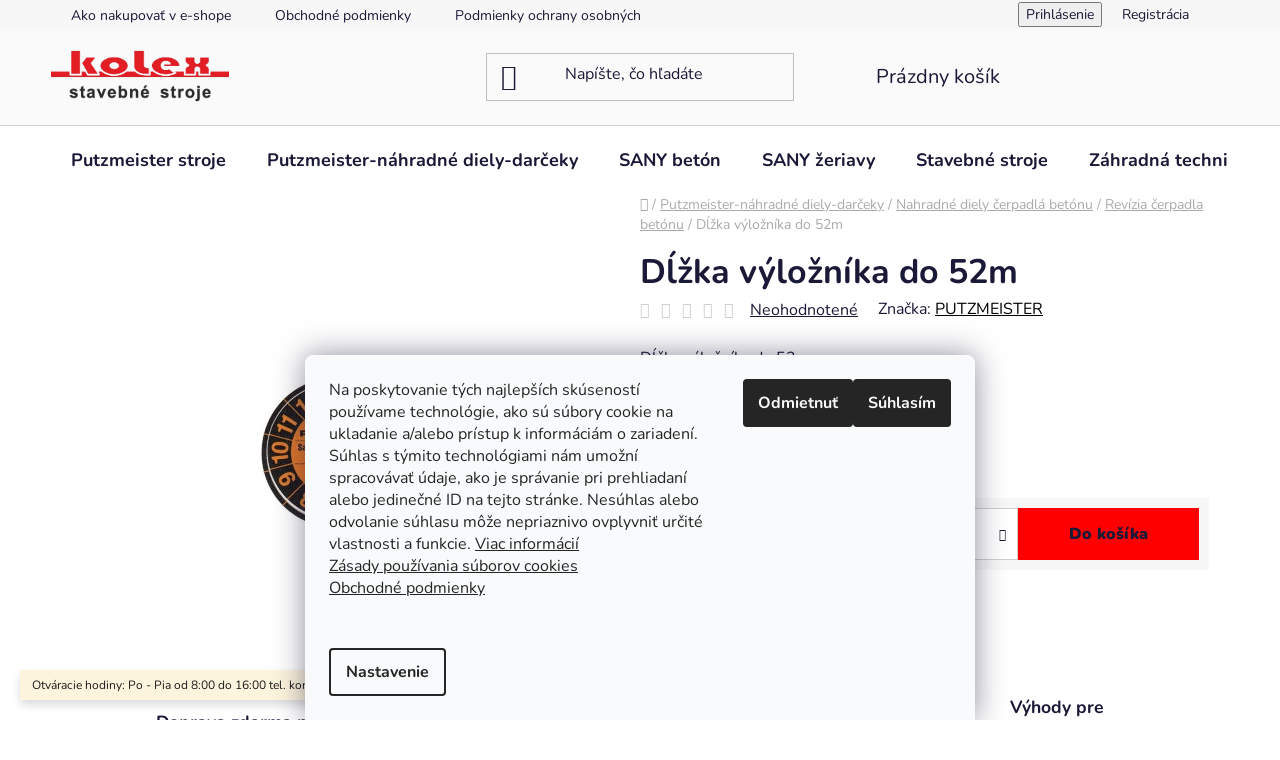

--- FILE ---
content_type: text/html; charset=utf-8
request_url: https://eshop.kolex.sk/dlzka-vyloznika-do-52m/
body_size: 26052
content:
<!doctype html><html lang="sk" dir="ltr" class="header-background-light external-fonts-loaded"><head><meta charset="utf-8" /><meta name="viewport" content="width=device-width,initial-scale=1" /><title>Dĺžka výložníka do 52m | KOLEX</title><link rel="preconnect" href="https://cdn.myshoptet.com" /><link rel="dns-prefetch" href="https://cdn.myshoptet.com" /><link rel="preload" href="https://cdn.myshoptet.com/prj/dist/master/cms/libs/jquery/jquery-1.11.3.min.js" as="script" /><link href="https://cdn.myshoptet.com/prj/dist/master/cms/templates/frontend_templates/shared/css/font-face/nunito.css" rel="stylesheet"><link href="https://cdn.myshoptet.com/prj/dist/master/shop/dist/font-shoptet-13.css.3c47e30adfa2e9e2683b.css" rel="stylesheet"><script>
dataLayer = [];
dataLayer.push({'shoptet' : {
    "pageId": 2295,
    "pageType": "productDetail",
    "currency": "EUR",
    "currencyInfo": {
        "decimalSeparator": ",",
        "exchangeRate": 1,
        "priceDecimalPlaces": 2,
        "symbol": "\u20ac",
        "symbolLeft": 0,
        "thousandSeparator": " "
    },
    "language": "sk",
    "projectId": 530264,
    "product": {
        "id": 1671,
        "guid": "1d3a8916-432b-11ee-b8f5-ea39cf279c4a",
        "hasVariants": false,
        "codes": [
            {
                "code": 390
            }
        ],
        "code": "390",
        "name": "D\u013a\u017eka v\u00fdlo\u017en\u00edka do 52m",
        "appendix": "",
        "weight": 0,
        "manufacturer": "PUTZMEISTER",
        "manufacturerGuid": "1EF5334B92E76C788425DA0BA3DED3EE",
        "currentCategory": "Putzmeister-n\u00e1hradn\u00e9 diely-dar\u010deky | Nahradn\u00e9 diely \u010derpadl\u00e1 bet\u00f3nu | Rev\u00edzia \u010derpadla bet\u00f3nu",
        "currentCategoryGuid": "fda898ff-3802-11ee-8498-ae9bead08f02",
        "defaultCategory": "Putzmeister-n\u00e1hradn\u00e9 diely-dar\u010deky | Nahradn\u00e9 diely \u010derpadl\u00e1 bet\u00f3nu | Rev\u00edzia \u010derpadla bet\u00f3nu",
        "defaultCategoryGuid": "fda898ff-3802-11ee-8498-ae9bead08f02",
        "currency": "EUR",
        "priceWithVat": 479.69999999999999
    },
    "cartInfo": {
        "id": null,
        "freeShipping": false,
        "freeShippingFrom": null,
        "leftToFreeGift": {
            "formattedPrice": "200 \u20ac",
            "priceLeft": 200
        },
        "freeGift": false,
        "leftToFreeShipping": {
            "priceLeft": null,
            "dependOnRegion": null,
            "formattedPrice": null
        },
        "discountCoupon": [],
        "getNoBillingShippingPrice": {
            "withoutVat": 0,
            "vat": 0,
            "withVat": 0
        },
        "cartItems": [],
        "taxMode": "ORDINARY"
    },
    "cart": [],
    "customer": {
        "priceRatio": 1,
        "priceListId": 1,
        "groupId": null,
        "registered": false,
        "mainAccount": false
    }
}});
dataLayer.push({'cookie_consent' : {
    "marketing": "denied",
    "analytics": "denied"
}});
document.addEventListener('DOMContentLoaded', function() {
    shoptet.consent.onAccept(function(agreements) {
        if (agreements.length == 0) {
            return;
        }
        dataLayer.push({
            'cookie_consent' : {
                'marketing' : (agreements.includes(shoptet.config.cookiesConsentOptPersonalisation)
                    ? 'granted' : 'denied'),
                'analytics': (agreements.includes(shoptet.config.cookiesConsentOptAnalytics)
                    ? 'granted' : 'denied')
            },
            'event': 'cookie_consent'
        });
    });
});
</script>

<!-- Google Tag Manager -->
<script>(function(w,d,s,l,i){w[l]=w[l]||[];w[l].push({'gtm.start':
new Date().getTime(),event:'gtm.js'});var f=d.getElementsByTagName(s)[0],
j=d.createElement(s),dl=l!='dataLayer'?'&l='+l:'';j.async=true;j.src=
'https://www.googletagmanager.com/gtm.js?id='+i+dl;f.parentNode.insertBefore(j,f);
})(window,document,'script','dataLayer','GTM-TRS98KF');</script>
<!-- End Google Tag Manager -->

<meta property="og:type" content="website"><meta property="og:site_name" content="eshop.kolex.sk"><meta property="og:url" content="https://eshop.kolex.sk/dlzka-vyloznika-do-52m/"><meta property="og:title" content="Dĺžka výložníka do 52m | KOLEX"><meta name="author" content="KOLEX.sk - Predaj stavebných strojov a stavebnej techniky"><meta name="web_author" content="Shoptet.sk"><meta name="dcterms.rightsHolder" content="eshop.kolex.sk"><meta name="robots" content="index,follow"><meta property="og:image" content="https://cdn.myshoptet.com/usr/eshop.kolex.sk/user/shop/big/1671_mceclip0-7.jpg?64e8769d"><meta property="og:description" content="Dĺžka výložníka do 52m.
"><meta name="description" content="Dĺžka výložníka do 52m.
"><meta name="google-site-verification" content="356640684"><meta property="product:price:amount" content="479.7"><meta property="product:price:currency" content="EUR"><style>:root {--color-primary: #000000;--color-primary-h: 0;--color-primary-s: 0%;--color-primary-l: 0%;--color-primary-hover: #fe0000;--color-primary-hover-h: 0;--color-primary-hover-s: 100%;--color-primary-hover-l: 50%;--color-secondary: #fe0000;--color-secondary-h: 0;--color-secondary-s: 100%;--color-secondary-l: 50%;--color-secondary-hover: #ffccc9;--color-secondary-hover-h: 3;--color-secondary-hover-s: 100%;--color-secondary-hover-l: 89%;--color-tertiary: #fe0000;--color-tertiary-h: 0;--color-tertiary-s: 100%;--color-tertiary-l: 50%;--color-tertiary-hover: #e86456;--color-tertiary-hover-h: 6;--color-tertiary-hover-s: 76%;--color-tertiary-hover-l: 62%;--color-header-background: #fafafa;--template-font: "Nunito";--template-headings-font: "Nunito";--header-background-url: url("[data-uri]");--cookies-notice-background: #F8FAFB;--cookies-notice-color: #252525;--cookies-notice-button-hover: #27263f;--cookies-notice-link-hover: #3b3a5f;--templates-update-management-preview-mode-content: "Náhľad aktualizácií šablóny je aktívny pre váš prehliadač."}</style>
    
    <link href="https://cdn.myshoptet.com/prj/dist/master/shop/dist/main-13.less.96035efb4db1532b3cd7.css" rel="stylesheet" />
            <link href="https://cdn.myshoptet.com/prj/dist/master/shop/dist/mobile-header-v1-13.less.629f2f48911e67d0188c.css" rel="stylesheet" />
    
    <script>var shoptet = shoptet || {};</script>
    <script src="https://cdn.myshoptet.com/prj/dist/master/shop/dist/main-3g-header.js.05f199e7fd2450312de2.js"></script>
<!-- User include --><!-- service 654(301) html code header -->
<!-- Prefetch Pobo Page Builder CDN  -->
<link rel="dns-prefetch" href="https://image.pobo.cz">
<link href="https://cdnjs.cloudflare.com/ajax/libs/lightgallery/2.7.2/css/lightgallery.min.css" rel="stylesheet">
<link href="https://cdnjs.cloudflare.com/ajax/libs/lightgallery/2.7.2/css/lg-thumbnail.min.css" rel="stylesheet">


<!-- © Pobo Page Builder  -->
<script>
 	  window.addEventListener("DOMContentLoaded", function () {
		  var po = document.createElement("script");
		  po.type = "text/javascript";
		  po.async = true;
		  po.dataset.url = "https://www.pobo.cz";
			po.dataset.cdn = "https://image.pobo.space";
      po.dataset.tier = "standard";
      po.fetchpriority = "high";
      po.dataset.key = btoa(window.location.host);
		  po.id = "pobo-asset-url";
      po.platform = "shoptet";
      po.synergy = false;
		  po.src = "https://image.pobo.space/assets/editor.js?v=13";

		  var s = document.getElementsByTagName("script")[0];
		  s.parentNode.insertBefore(po, s);
	  });
</script>





<!-- project html code header -->
<link rel="stylesheet" href="/user/documents/upload/DMupravy/eshop.kolex.sk.min.css?60">

<meta name="google-site-verification" content="xIVIgDw2r8vs5B2-64V_h-pekRtZdnmyaEofUaIXTrk" /><meta name="google-site-verification" content="Hillyyp_ugRxHugQ3z7jf70G7LXphNNSTD_UtFAFOdU" />
<!-- /User include --><link rel="shortcut icon" href="/favicon.ico" type="image/x-icon" /><link rel="canonical" href="https://eshop.kolex.sk/dlzka-vyloznika-do-52m/" /><style>/* custom background */@media (min-width: 992px) {body {background-position: top center;background-repeat: no-repeat;background-attachment: scroll;}}</style>    <!-- Global site tag (gtag.js) - Google Analytics -->
    <script async src="https://www.googletagmanager.com/gtag/js?id=G-BGF24C3RE5"></script>
    <script>
        
        window.dataLayer = window.dataLayer || [];
        function gtag(){dataLayer.push(arguments);}
        

                    console.debug('default consent data');

            gtag('consent', 'default', {"ad_storage":"denied","analytics_storage":"denied","ad_user_data":"denied","ad_personalization":"denied","wait_for_update":500});
            dataLayer.push({
                'event': 'default_consent'
            });
        
        gtag('js', new Date());

        
                gtag('config', 'G-BGF24C3RE5', {"groups":"GA4","send_page_view":false,"content_group":"productDetail","currency":"EUR","page_language":"sk"});
        
        
        
        
        
        
                    gtag('event', 'page_view', {"send_to":"GA4","page_language":"sk","content_group":"productDetail","currency":"EUR"});
        
                gtag('set', 'currency', 'EUR');

        gtag('event', 'view_item', {
            "send_to": "UA",
            "items": [
                {
                    "id": "390",
                    "name": "D\u013a\u017eka v\u00fdlo\u017en\u00edka do 52m",
                    "category": "Putzmeister-n\u00e1hradn\u00e9 diely-dar\u010deky \/ Nahradn\u00e9 diely \u010derpadl\u00e1 bet\u00f3nu \/ Rev\u00edzia \u010derpadla bet\u00f3nu",
                                        "brand": "PUTZMEISTER",
                                                            "price": 390
                }
            ]
        });
        
        
        
        
        
                    gtag('event', 'view_item', {"send_to":"GA4","page_language":"sk","content_group":"productDetail","value":390,"currency":"EUR","items":[{"item_id":"390","item_name":"D\u013a\u017eka v\u00fdlo\u017en\u00edka do 52m","item_brand":"PUTZMEISTER","item_category":"Putzmeister-n\u00e1hradn\u00e9 diely-dar\u010deky","item_category2":"Nahradn\u00e9 diely \u010derpadl\u00e1 bet\u00f3nu","item_category3":"Rev\u00edzia \u010derpadla bet\u00f3nu","price":390,"quantity":1,"index":0}]});
        
        
        
        
        
        
        
        document.addEventListener('DOMContentLoaded', function() {
            if (typeof shoptet.tracking !== 'undefined') {
                for (var id in shoptet.tracking.bannersList) {
                    gtag('event', 'view_promotion', {
                        "send_to": "UA",
                        "promotions": [
                            {
                                "id": shoptet.tracking.bannersList[id].id,
                                "name": shoptet.tracking.bannersList[id].name,
                                "position": shoptet.tracking.bannersList[id].position
                            }
                        ]
                    });
                }
            }

            shoptet.consent.onAccept(function(agreements) {
                if (agreements.length !== 0) {
                    console.debug('gtag consent accept');
                    var gtagConsentPayload =  {
                        'ad_storage': agreements.includes(shoptet.config.cookiesConsentOptPersonalisation)
                            ? 'granted' : 'denied',
                        'analytics_storage': agreements.includes(shoptet.config.cookiesConsentOptAnalytics)
                            ? 'granted' : 'denied',
                                                                                                'ad_user_data': agreements.includes(shoptet.config.cookiesConsentOptPersonalisation)
                            ? 'granted' : 'denied',
                        'ad_personalization': agreements.includes(shoptet.config.cookiesConsentOptPersonalisation)
                            ? 'granted' : 'denied',
                        };
                    console.debug('update consent data', gtagConsentPayload);
                    gtag('consent', 'update', gtagConsentPayload);
                    dataLayer.push(
                        { 'event': 'update_consent' }
                    );
                }
            });
        });
    </script>
</head><body class="desktop id-2295 in-inspekcia-vyloznika template-13 type-product type-detail one-column-body columns-4 smart-labels-active ums_forms_redesign--off ums_a11y_category_page--on ums_discussion_rating_forms--off ums_flags_display_unification--on ums_a11y_login--on mobile-header-version-1"><noscript>
    <style>
        #header {
            padding-top: 0;
            position: relative !important;
            top: 0;
        }
        .header-navigation {
            position: relative !important;
        }
        .overall-wrapper {
            margin: 0 !important;
        }
        body:not(.ready) {
            visibility: visible !important;
        }
    </style>
    <div class="no-javascript">
        <div class="no-javascript__title">Musíte zmeniť nastavenie vášho prehliadača</div>
        <div class="no-javascript__text">Pozrite sa na: <a href="https://www.google.com/support/bin/answer.py?answer=23852">Ako povoliť JavaScript vo vašom prehliadači</a>.</div>
        <div class="no-javascript__text">Ak používate software na blokovanie reklám, možno bude potrebné, aby ste povolili JavaScript z tejto stránky.</div>
        <div class="no-javascript__text">Ďakujeme.</div>
    </div>
</noscript>

        <div id="fb-root"></div>
        <script>
            window.fbAsyncInit = function() {
                FB.init({
//                    appId            : 'your-app-id',
                    autoLogAppEvents : true,
                    xfbml            : true,
                    version          : 'v19.0'
                });
            };
        </script>
        <script async defer crossorigin="anonymous" src="https://connect.facebook.net/sk_SK/sdk.js"></script>
<!-- Google Tag Manager (noscript) -->
<noscript><iframe src="https://www.googletagmanager.com/ns.html?id=GTM-TRS98KF"
height="0" width="0" style="display:none;visibility:hidden"></iframe></noscript>
<!-- End Google Tag Manager (noscript) -->

    <div class="siteCookies siteCookies--bottom siteCookies--light js-siteCookies" role="dialog" data-testid="cookiesPopup" data-nosnippet>
        <div class="siteCookies__form">
            <div class="siteCookies__content">
                <div class="siteCookies__text">
                    <p>Na poskytovanie tých najlepších skúseností používame technológie, ako sú súbory cookie na ukladanie a/alebo prístup k informáciám o zariadení. Súhlas s týmito technológiami nám umožní spracovávať údaje, ako je správanie pri prehliadaní alebo jedinečné ID na tejto stránke. Nesúhlas alebo odvolanie súhlasu môže nepriaznivo ovplyvniť určité vlastnosti a funkcie. <a href="https://530264.myshoptet.com/podmienky-ochrany-osobnych-udajov/" target="_blank" rel="noopener noreferrer">Viac informácií<br />Zásady používania súborov cookies <br />Obchodné podmienky</a></p>
<p> </p>
                </div>
                <p class="siteCookies__links">
                    <button class="siteCookies__link js-cookies-settings" aria-label="Nastavenia cookies" data-testid="cookiesSettings">Nastavenie</button>
                </p>
            </div>
            <div class="siteCookies__buttonWrap">
                                    <button class="siteCookies__button js-cookiesConsentSubmit" value="reject" aria-label="Odmietnuť cookies" data-testid="buttonCookiesReject">Odmietnuť</button>
                                <button class="siteCookies__button js-cookiesConsentSubmit" value="all" aria-label="Prijať cookies" data-testid="buttonCookiesAccept">Súhlasím</button>
            </div>
        </div>
        <script>
            document.addEventListener("DOMContentLoaded", () => {
                const siteCookies = document.querySelector('.js-siteCookies');
                document.addEventListener("scroll", shoptet.common.throttle(() => {
                    const st = document.documentElement.scrollTop;
                    if (st > 1) {
                        siteCookies.classList.add('siteCookies--scrolled');
                    } else {
                        siteCookies.classList.remove('siteCookies--scrolled');
                    }
                }, 100));
            });
        </script>
    </div>
<a href="#content" class="skip-link sr-only">Prejsť na obsah</a><div class="overall-wrapper"><div class="site-msg information"><div class="container"><div class="text">Otváracie hodiny: Po - Pia od 8:00 do 16:00       tel. kontakt:  +421 37 6511597</div><div class="close js-close-information-msg"></div></div></div><div class="user-action"><div class="container">
    <div class="user-action-in">
                    <div id="login" class="user-action-login popup-widget login-widget" role="dialog" aria-labelledby="loginHeading">
        <div class="popup-widget-inner">
                            <h2 id="loginHeading">Prihlásenie k vášmu účtu</h2><div id="customerLogin"><form action="/action/Customer/Login/" method="post" id="formLoginIncluded" class="csrf-enabled formLogin" data-testid="formLogin"><input type="hidden" name="referer" value="" /><div class="form-group"><div class="input-wrapper email js-validated-element-wrapper no-label"><input type="email" name="email" class="form-control" autofocus placeholder="E-mailová adresa (napr. jan@novak.sk)" data-testid="inputEmail" autocomplete="email" required /></div></div><div class="form-group"><div class="input-wrapper password js-validated-element-wrapper no-label"><input type="password" name="password" class="form-control" placeholder="Heslo" data-testid="inputPassword" autocomplete="current-password" required /><span class="no-display">Nemôžete vyplniť toto pole</span><input type="text" name="surname" value="" class="no-display" /></div></div><div class="form-group"><div class="login-wrapper"><button type="submit" class="btn btn-secondary btn-text btn-login" data-testid="buttonSubmit">Prihlásiť sa</button><div class="password-helper"><a href="/registracia/" data-testid="signup" rel="nofollow">Nová registrácia</a><a href="/klient/zabudnute-heslo/" rel="nofollow">Zabudnuté heslo</a></div></div></div></form>
</div>                    </div>
    </div>

                <div id="cart-widget" class="user-action-cart popup-widget cart-widget loader-wrapper" data-testid="popupCartWidget" role="dialog" aria-hidden="true">
            <div class="popup-widget-inner cart-widget-inner place-cart-here">
                <div class="loader-overlay">
                    <div class="loader"></div>
                </div>
            </div>
        </div>
    </div>
</div>
</div><div class="top-navigation-bar" data-testid="topNavigationBar">

    <div class="container">

                            <div class="top-navigation-menu">
                <ul class="top-navigation-bar-menu">
                                            <li class="top-navigation-menu-item-1981">
                            <a href="/ako-nakupovat-v--e-shope/" title="Ako nakupovať v e-shope">Ako nakupovať v e-shope</a>
                        </li>
                                            <li class="top-navigation-menu-item-39">
                            <a href="/obchodne-podmienky/" title="Obchodné podmienky">Obchodné podmienky</a>
                        </li>
                                            <li class="top-navigation-menu-item-691">
                            <a href="/podmienky-ochrany-osobnych-udajov/" title="Podmienky ochrany osobných údajov">Podmienky ochrany osobných údajov</a>
                        </li>
                                            <li class="top-navigation-menu-item-742">
                            <a href="/zasady-pouzivania-suborov-cookie/" title="Zásady používania súborov cookie">Zásady používania súborov cookie</a>
                        </li>
                                            <li class="top-navigation-menu-item-1852">
                            <a href="/odstupenie-od-zmluvy/" title="Odstúpenie od zmluvy">Odstúpenie od zmluvy</a>
                        </li>
                                            <li class="top-navigation-menu-item-1849">
                            <a href="/reklamacny-formular/" title="Reklamačný formulár">Reklamačný formulár</a>
                        </li>
                                            <li class="top-navigation-menu-item-1828">
                            <a href="/blog/" title="Blog">Blog</a>
                        </li>
                                            <li class="top-navigation-menu-item-1995">
                            <a href="/o-nas/" title="O nás">O nás</a>
                        </li>
                                            <li class="top-navigation-menu-item-29">
                            <a href="/kontakty/" title="Kontakty">Kontakty</a>
                        </li>
                                            <li class="top-navigation-menu-item-external-91">
                            <a href="https://www.kolex.sk" title="KOLEX - webstránka" target="blank">KOLEX - webstránka</a>
                        </li>
                                    </ul>
                <div class="top-navigation-menu-trigger">Viac</div>
                <ul class="top-navigation-bar-menu-helper"></ul>
            </div>
        
        <div class="top-navigation-tools">
                        <button class="top-nav-button top-nav-button-login toggle-window" type="button" data-target="login" aria-haspopup="dialog" aria-controls="login" aria-expanded="false" data-testid="signin"><span>Prihlásenie</span></button>
    <a href="/registracia/" class="top-nav-button top-nav-button-register" data-testid="headerSignup">Registrácia</a>
        </div>

    </div>

</div>
<header id="header">
        <div class="header-top">
            <div class="container navigation-wrapper header-top-wrapper">
                <div class="site-name"><a href="/" data-testid="linkWebsiteLogo"><img src="https://cdn.myshoptet.com/usr/eshop.kolex.sk/user/logos/transparentn__.png" alt="KOLEX.sk - Predaj stavebných strojov a stavebnej techniky" fetchpriority="low" /></a></div>                <div class="search" itemscope itemtype="https://schema.org/WebSite">
                    <meta itemprop="headline" content="Revízia čerpadla betónu"/><meta itemprop="url" content="https://eshop.kolex.sk"/><meta itemprop="text" content="Dĺžka výložníka do 52m. "/>                    <form action="/action/ProductSearch/prepareString/" method="post"
    id="formSearchForm" class="search-form compact-form js-search-main"
    itemprop="potentialAction" itemscope itemtype="https://schema.org/SearchAction" data-testid="searchForm">
    <fieldset>
        <meta itemprop="target"
            content="https://eshop.kolex.sk/vyhladavanie/?string={string}"/>
        <input type="hidden" name="language" value="sk"/>
        
            
    <span class="search-input-icon" aria-hidden="true"></span>

<input
    type="search"
    name="string"
        class="query-input form-control search-input js-search-input"
    placeholder="Napíšte, čo hľadáte"
    autocomplete="off"
    required
    itemprop="query-input"
    aria-label="Vyhľadávanie"
    data-testid="searchInput"
>
            <button type="submit" class="btn btn-default search-button" data-testid="searchBtn">Hľadať</button>
        
    </fieldset>
</form>
                </div>
                <div class="navigation-buttons">
                    <a href="#" class="toggle-window" data-target="search" data-testid="linkSearchIcon"><span class="sr-only">Hľadať</span></a>
                        
    <a href="/kosik/" class="btn btn-icon toggle-window cart-count" data-target="cart" data-hover="true" data-redirect="true" data-testid="headerCart" rel="nofollow" aria-haspopup="dialog" aria-expanded="false" aria-controls="cart-widget">
        
                <span class="sr-only">Nákupný košík</span>
        
            <span class="cart-price visible-lg-inline-block" data-testid="headerCartPrice">
                                    Prázdny košík                            </span>
        
    
            </a>
                    <a href="#" class="toggle-window" data-target="navigation" data-testid="hamburgerMenu"></a>
                </div>
            </div>
        </div>
        <div class="header-bottom">
            <div class="container navigation-wrapper header-bottom-wrapper js-navigation-container">
                <nav id="navigation" aria-label="Hlavné menu" data-collapsible="true"><div class="navigation-in menu"><ul class="menu-level-1" role="menubar" data-testid="headerMenuItems"><li class="menu-item-2415 ext" role="none"><a href="/putzsmeister-skuska/" data-testid="headerMenuItem" role="menuitem" aria-haspopup="true" aria-expanded="false"><b>Putzmeister stroje</b><span class="submenu-arrow"></span></a><ul class="menu-level-2" aria-label="Putzmeister stroje" tabindex="-1" role="menu"><li class="" role="none"><a href="https://www.kolex.sk/putzmeister/putzmeister_iontron/" class="menu-image" data-testid="headerMenuItem" tabindex="-1" aria-hidden="true"><img src="data:image/svg+xml,%3Csvg%20width%3D%22140%22%20height%3D%22100%22%20xmlns%3D%22http%3A%2F%2Fwww.w3.org%2F2000%2Fsvg%22%3E%3C%2Fsvg%3E" alt="" aria-hidden="true" width="140" height="100"  data-src="https://cdn.myshoptet.com/usr/eshop.kolex.sk/user/articles/images/2-2.png" fetchpriority="low" /></a><div><a href="https://www.kolex.sk/putzmeister/putzmeister_iontron/" data-testid="headerMenuItem" role="menuitem"><span>Putzmeister iONTRON</span></a>
                        </div></li><li class="" role="none"><a href="https://www.kolex.sk/putzmeister/automobilove_cerpadla/" class="menu-image" data-testid="headerMenuItem" tabindex="-1" aria-hidden="true"><img src="data:image/svg+xml,%3Csvg%20width%3D%22140%22%20height%3D%22100%22%20xmlns%3D%22http%3A%2F%2Fwww.w3.org%2F2000%2Fsvg%22%3E%3C%2Fsvg%3E" alt="" aria-hidden="true" width="140" height="100"  data-src="https://cdn.myshoptet.com/usr/eshop.kolex.sk/user/articles/images/1-1_rsz.png" fetchpriority="low" /></a><div><a href="https://www.kolex.sk/putzmeister/automobilove_cerpadla/" data-testid="headerMenuItem" role="menuitem"><span>Automobilové čerpadlá</span></a>
                        </div></li><li class="" role="none"><a href="https://www.kolex.sk/putzmeister/_pumi_autocerpadla_s_domiesavacom/" class="menu-image" data-testid="headerMenuItem" tabindex="-1" aria-hidden="true"><img src="data:image/svg+xml,%3Csvg%20width%3D%22140%22%20height%3D%22100%22%20xmlns%3D%22http%3A%2F%2Fwww.w3.org%2F2000%2Fsvg%22%3E%3C%2Fsvg%3E" alt="" aria-hidden="true" width="140" height="100"  data-src="https://cdn.myshoptet.com/usr/eshop.kolex.sk/user/articles/images/2-1.png" fetchpriority="low" /></a><div><a href="https://www.kolex.sk/putzmeister/_pumi_autocerpadla_s_domiesavacom/" data-testid="headerMenuItem" role="menuitem"><span>PUMI autočerpadlá s domiešavačom</span></a>
                        </div></li><li class="" role="none"><a href="https://www.kolex.sk/putzmeister/mestske_cerpadla/" class="menu-image" data-testid="headerMenuItem" tabindex="-1" aria-hidden="true"><img src="data:image/svg+xml,%3Csvg%20width%3D%22140%22%20height%3D%22100%22%20xmlns%3D%22http%3A%2F%2Fwww.w3.org%2F2000%2Fsvg%22%3E%3C%2Fsvg%3E" alt="" aria-hidden="true" width="140" height="100"  data-src="https://cdn.myshoptet.com/usr/eshop.kolex.sk/user/articles/images/4.png" fetchpriority="low" /></a><div><a href="https://www.kolex.sk/putzmeister/mestske_cerpadla/" data-testid="headerMenuItem" role="menuitem"><span>Mestské čerpadlá</span></a>
                        </div></li><li class="" role="none"><a href="https://www.kolex.sk/putzmeister/stacionarne_cerpadla/" class="menu-image" data-testid="headerMenuItem" tabindex="-1" aria-hidden="true"><img src="data:image/svg+xml,%3Csvg%20width%3D%22140%22%20height%3D%22100%22%20xmlns%3D%22http%3A%2F%2Fwww.w3.org%2F2000%2Fsvg%22%3E%3C%2Fsvg%3E" alt="" aria-hidden="true" width="140" height="100"  data-src="https://cdn.myshoptet.com/usr/eshop.kolex.sk/user/articles/images/5.png" fetchpriority="low" /></a><div><a href="https://www.kolex.sk/putzmeister/stacionarne_cerpadla/" data-testid="headerMenuItem" role="menuitem"><span>Stacionárne čerpadlá</span></a>
                        </div></li><li class="" role="none"><a href="https://www.kolex.sk/putzmeister/cerpadla_na_pasovom_podvozku/" class="menu-image" data-testid="headerMenuItem" tabindex="-1" aria-hidden="true"><img src="data:image/svg+xml,%3Csvg%20width%3D%22140%22%20height%3D%22100%22%20xmlns%3D%22http%3A%2F%2Fwww.w3.org%2F2000%2Fsvg%22%3E%3C%2Fsvg%3E" alt="" aria-hidden="true" width="140" height="100"  data-src="https://cdn.myshoptet.com/usr/eshop.kolex.sk/user/articles/images/6.png" fetchpriority="low" /></a><div><a href="https://www.kolex.sk/putzmeister/cerpadla_na_pasovom_podvozku/" data-testid="headerMenuItem" role="menuitem"><span>Čerpadlá na pásovom podvozku</span></a>
                        </div></li><li class="" role="none"><a href="https://www.kolex.sk/putzmeister/autodomiesavace_betonu/" class="menu-image" data-testid="headerMenuItem" tabindex="-1" aria-hidden="true"><img src="data:image/svg+xml,%3Csvg%20width%3D%22140%22%20height%3D%22100%22%20xmlns%3D%22http%3A%2F%2Fwww.w3.org%2F2000%2Fsvg%22%3E%3C%2Fsvg%3E" alt="" aria-hidden="true" width="140" height="100"  data-src="https://cdn.myshoptet.com/usr/eshop.kolex.sk/user/articles/images/7.png" fetchpriority="low" /></a><div><a href="https://www.kolex.sk/putzmeister/autodomiesavace_betonu/" data-testid="headerMenuItem" role="menuitem"><span>Autodomiešavače betónu</span></a>
                        </div></li><li class="" role="none"><a href="https://www.kolex.sk/putzmeister/vylozniky_a_distributory_betonu/" class="menu-image" data-testid="headerMenuItem" tabindex="-1" aria-hidden="true"><img src="data:image/svg+xml,%3Csvg%20width%3D%22140%22%20height%3D%22100%22%20xmlns%3D%22http%3A%2F%2Fwww.w3.org%2F2000%2Fsvg%22%3E%3C%2Fsvg%3E" alt="" aria-hidden="true" width="140" height="100"  data-src="https://cdn.myshoptet.com/usr/eshop.kolex.sk/user/articles/images/8.png" fetchpriority="low" /></a><div><a href="https://www.kolex.sk/putzmeister/vylozniky_a_distributory_betonu/" data-testid="headerMenuItem" role="menuitem"><span>Výložníky a distribútory betónu</span></a>
                        </div></li><li class="" role="none"><a href="https://www.kolex.sk/putzmeister/striekanie_betonu/" class="menu-image" data-testid="headerMenuItem" tabindex="-1" aria-hidden="true"><img src="data:image/svg+xml,%3Csvg%20width%3D%22140%22%20height%3D%22100%22%20xmlns%3D%22http%3A%2F%2Fwww.w3.org%2F2000%2Fsvg%22%3E%3C%2Fsvg%3E" alt="" aria-hidden="true" width="140" height="100"  data-src="https://cdn.myshoptet.com/usr/eshop.kolex.sk/user/articles/images/9.png" fetchpriority="low" /></a><div><a href="https://www.kolex.sk/putzmeister/striekanie_betonu/" data-testid="headerMenuItem" role="menuitem"><span>Striekanie betónu</span></a>
                        </div></li><li class="" role="none"><a href="https://www.kolex.sk/putzmeister/distribucia_betonu_v_tuneloch/" class="menu-image" data-testid="headerMenuItem" tabindex="-1" aria-hidden="true"><img src="data:image/svg+xml,%3Csvg%20width%3D%22140%22%20height%3D%22100%22%20xmlns%3D%22http%3A%2F%2Fwww.w3.org%2F2000%2Fsvg%22%3E%3C%2Fsvg%3E" alt="" aria-hidden="true" width="140" height="100"  data-src="https://cdn.myshoptet.com/usr/eshop.kolex.sk/user/articles/images/10.png" fetchpriority="low" /></a><div><a href="https://www.kolex.sk/putzmeister/distribucia_betonu_v_tuneloch/" data-testid="headerMenuItem" role="menuitem"><span>Distribúcia betonu v tuneloch</span></a>
                        </div></li><li class="" role="none"><a href="https://www.kolex.sk/putzmeister/mobilne_pasove_dopravniky/" class="menu-image" data-testid="headerMenuItem" tabindex="-1" aria-hidden="true"><img src="data:image/svg+xml,%3Csvg%20width%3D%22140%22%20height%3D%22100%22%20xmlns%3D%22http%3A%2F%2Fwww.w3.org%2F2000%2Fsvg%22%3E%3C%2Fsvg%3E" alt="" aria-hidden="true" width="140" height="100"  data-src="https://cdn.myshoptet.com/usr/eshop.kolex.sk/user/articles/images/11.png" fetchpriority="low" /></a><div><a href="https://www.kolex.sk/putzmeister/mobilne_pasove_dopravniky/" data-testid="headerMenuItem" role="menuitem"><span>Mobilné pásové dopravníky</span></a>
                        </div></li><li class="" role="none"><a href="https://www.kolex.sk/putzmeister/mobilna_3d_tlaciaren_betonu_carlos/" class="menu-image" data-testid="headerMenuItem" tabindex="-1" aria-hidden="true"><img src="data:image/svg+xml,%3Csvg%20width%3D%22140%22%20height%3D%22100%22%20xmlns%3D%22http%3A%2F%2Fwww.w3.org%2F2000%2Fsvg%22%3E%3C%2Fsvg%3E" alt="" aria-hidden="true" width="140" height="100"  data-src="https://cdn.myshoptet.com/usr/eshop.kolex.sk/user/articles/images/12.png" fetchpriority="low" /></a><div><a href="https://www.kolex.sk/putzmeister/mobilna_3d_tlaciaren_betonu_carlos/" data-testid="headerMenuItem" role="menuitem"><span>Mobilná 3D tlačiareň betónu Carlos</span></a>
                        </div></li><li class="" role="none"><a href="https://www.kolex.sk/putzmeister/riesenia_pre_prefa_vyroby/" class="menu-image" data-testid="headerMenuItem" tabindex="-1" aria-hidden="true"><img src="data:image/svg+xml,%3Csvg%20width%3D%22140%22%20height%3D%22100%22%20xmlns%3D%22http%3A%2F%2Fwww.w3.org%2F2000%2Fsvg%22%3E%3C%2Fsvg%3E" alt="" aria-hidden="true" width="140" height="100"  data-src="https://cdn.myshoptet.com/usr/eshop.kolex.sk/user/articles/images/13.png" fetchpriority="low" /></a><div><a href="https://www.kolex.sk/putzmeister/riesenia_pre_prefa_vyroby/" data-testid="headerMenuItem" role="menuitem"><span>Riešenia pre prefa výroby</span></a>
                        </div></li><li class="" role="none"><a href="https://www.kolex.sk/putzmeister/priemyselne_cerpadla/" class="menu-image" data-testid="headerMenuItem" tabindex="-1" aria-hidden="true"><img src="data:image/svg+xml,%3Csvg%20width%3D%22140%22%20height%3D%22100%22%20xmlns%3D%22http%3A%2F%2Fwww.w3.org%2F2000%2Fsvg%22%3E%3C%2Fsvg%3E" alt="" aria-hidden="true" width="140" height="100"  data-src="https://cdn.myshoptet.com/usr/eshop.kolex.sk/user/articles/images/14.png" fetchpriority="low" /></a><div><a href="https://www.kolex.sk/putzmeister/priemyselne_cerpadla/" data-testid="headerMenuItem" role="menuitem"><span>Priemyselné čerpadlá</span></a>
                        </div></li><li class="" role="none"><a href="https://www.kolex.sk/putzmeister/cerpadla_na_potery/" class="menu-image" data-testid="headerMenuItem" tabindex="-1" aria-hidden="true"><img src="data:image/svg+xml,%3Csvg%20width%3D%22140%22%20height%3D%22100%22%20xmlns%3D%22http%3A%2F%2Fwww.w3.org%2F2000%2Fsvg%22%3E%3C%2Fsvg%3E" alt="" aria-hidden="true" width="140" height="100"  data-src="https://cdn.myshoptet.com/usr/eshop.kolex.sk/user/articles/images/15.png" fetchpriority="low" /></a><div><a href="https://www.kolex.sk/putzmeister/cerpadla_na_potery/" data-testid="headerMenuItem" role="menuitem"><span>Čerpadlá na potery</span></a>
                        </div></li><li class="" role="none"><a href="https://www.kolex.sk/putzmeister/cerpadla_na_anhidridy/" class="menu-image" data-testid="headerMenuItem" tabindex="-1" aria-hidden="true"><img src="data:image/svg+xml,%3Csvg%20width%3D%22140%22%20height%3D%22100%22%20xmlns%3D%22http%3A%2F%2Fwww.w3.org%2F2000%2Fsvg%22%3E%3C%2Fsvg%3E" alt="" aria-hidden="true" width="140" height="100"  data-src="https://cdn.myshoptet.com/usr/eshop.kolex.sk/user/articles/images/16.png" fetchpriority="low" /></a><div><a href="https://www.kolex.sk/putzmeister/cerpadla_na_anhidridy/" data-testid="headerMenuItem" role="menuitem"><span>Čerpadlá na anhidridy</span></a>
                        </div></li><li class="" role="none"><a href="https://www.kolex.sk/putzmeister/omietacky/" class="menu-image" data-testid="headerMenuItem" tabindex="-1" aria-hidden="true"><img src="data:image/svg+xml,%3Csvg%20width%3D%22140%22%20height%3D%22100%22%20xmlns%3D%22http%3A%2F%2Fwww.w3.org%2F2000%2Fsvg%22%3E%3C%2Fsvg%3E" alt="" aria-hidden="true" width="140" height="100"  data-src="https://cdn.myshoptet.com/usr/eshop.kolex.sk/user/articles/images/17.png" fetchpriority="low" /></a><div><a href="https://www.kolex.sk/putzmeister/omietacky/" data-testid="headerMenuItem" role="menuitem"><span>Omietačky</span></a>
                        </div></li><li class="" role="none"><a href="https://eshop.kolex.sk/prislusenstvo-a-nahradne-diely-pre-cerpadla-betonu/" class="menu-image" data-testid="headerMenuItem" tabindex="-1" aria-hidden="true"><img src="data:image/svg+xml,%3Csvg%20width%3D%22140%22%20height%3D%22100%22%20xmlns%3D%22http%3A%2F%2Fwww.w3.org%2F2000%2Fsvg%22%3E%3C%2Fsvg%3E" alt="" aria-hidden="true" width="140" height="100"  data-src="https://cdn.myshoptet.com/usr/eshop.kolex.sk/user/articles/images/18.png" fetchpriority="low" /></a><div><a href="https://eshop.kolex.sk/prislusenstvo-a-nahradne-diely-pre-cerpadla-betonu/" data-testid="headerMenuItem" role="menuitem"><span>Príslušenstvo a ND pre čerpanie betónu</span></a>
                        </div></li></ul></li>
<li class="menu-item-2007 ext" role="none"><a href="/prislusenstvo-a-nahradne-diely/" data-testid="headerMenuItem" role="menuitem" aria-haspopup="true" aria-expanded="false"><b>Putzmeister-náhradné diely-darčeky</b><span class="submenu-arrow"></span></a><ul class="menu-level-2" aria-label="Putzmeister-náhradné diely-darčeky" tabindex="-1" role="menu"><li class="menu-item-2016 has-third-level" role="none"><a href="/prislusenstvo-a-nahradne-diely-pre-cerpadla-betonu/" class="menu-image" data-testid="headerMenuItem" tabindex="-1" aria-hidden="true"><img src="data:image/svg+xml,%3Csvg%20width%3D%22140%22%20height%3D%22100%22%20xmlns%3D%22http%3A%2F%2Fwww.w3.org%2F2000%2Fsvg%22%3E%3C%2Fsvg%3E" alt="" aria-hidden="true" width="140" height="100"  data-src="https://cdn.myshoptet.com/usr/eshop.kolex.sk/user/categories/thumb/nd_prislusenstvo-1.jpg" fetchpriority="low" /></a><div><a href="/prislusenstvo-a-nahradne-diely-pre-cerpadla-betonu/" data-testid="headerMenuItem" role="menuitem"><span>Nahradné diely čerpadlá betónu</span></a>
                                                    <ul class="menu-level-3" role="menu">
                                                                    <li class="menu-item-2019" role="none">
                                        <a href="/dopravne-potrubia-a-priruby/" data-testid="headerMenuItem" role="menuitem">
                                            Dopravné potrubia a príruby</a>,                                    </li>
                                                                    <li class="menu-item-2022" role="none">
                                        <a href="/dopravne-kolena/" data-testid="headerMenuItem" role="menuitem">
                                            Dopravné kolená</a>,                                    </li>
                                                                    <li class="menu-item-2061" role="none">
                                        <a href="/redukcie/" data-testid="headerMenuItem" role="menuitem">
                                            Redukcie</a>,                                    </li>
                                                                    <li class="menu-item-2025" role="none">
                                        <a href="/dopravne-hadice-a-koncove-hadice/" data-testid="headerMenuItem" role="menuitem">
                                            Dopravné hadice a koncové hadice</a>,                                    </li>
                                                                    <li class="menu-item-2028" role="none">
                                        <a href="/brzdiaca-koncova-hadica/" data-testid="headerMenuItem" role="menuitem">
                                            Brzdiaca koncová hadica</a>,                                    </li>
                                                                    <li class="menu-item-2031" role="none">
                                        <a href="/rychlospojky-a-tesnenia/" data-testid="headerMenuItem" role="menuitem">
                                            Rýchlospojky a tesnenia</a>,                                    </li>
                                                                    <li class="menu-item-2034" role="none">
                                        <a href="/brzdiaci-kolik-do-koncovej-hadice/" data-testid="headerMenuItem" role="menuitem">
                                            Brzdiaci kolík do koncovej hadice</a>,                                    </li>
                                                                    <li class="menu-item-2037" role="none">
                                        <a href="/zachytavaci-vak-pre-koncovu-hadicu-2/" data-testid="headerMenuItem" role="menuitem">
                                            Zachytávací vak pre koncovú hadicu</a>,                                    </li>
                                                                    <li class="menu-item-2040" role="none">
                                        <a href="/podlozka-pod-dopravne-hadice/" data-testid="headerMenuItem" role="menuitem">
                                            Podložka pod dopravné hadice</a>,                                    </li>
                                                                    <li class="menu-item-2043" role="none">
                                        <a href="/nahradne-diely-pre-rotorovu-cerpaciu-jednotku/" data-testid="headerMenuItem" role="menuitem">
                                            Náhradné diely pre rotorovú čerpaciu jednotku</a>,                                    </li>
                                                                    <li class="menu-item-2046" role="none">
                                        <a href="/dopravne-piesty/" data-testid="headerMenuItem" role="menuitem">
                                            Dopravné piesty</a>,                                    </li>
                                                                    <li class="menu-item-2049" role="none">
                                        <a href="/prislusenstvo-pre-cistenie/" data-testid="headerMenuItem" role="menuitem">
                                            Príslušenstvo pre čistenie</a>,                                    </li>
                                                                    <li class="menu-item-2052" role="none">
                                        <a href="/hydraulicke-filtre/" data-testid="headerMenuItem" role="menuitem">
                                            Hydraulické filtre</a>,                                    </li>
                                                                    <li class="menu-item-2055" role="none">
                                        <a href="/zachytavaci-vak-pre-nasypku-betonu-alebo-zlab/" data-testid="headerMenuItem" role="menuitem">
                                            Zachytávací vak pre násypku betónu alebo žľab</a>,                                    </li>
                                                                    <li class="menu-item-2058" role="none">
                                        <a href="/rozbehovy-prostriedok/" data-testid="headerMenuItem" role="menuitem">
                                            Rozbehový prostriedok</a>,                                    </li>
                                                                    <li class="menu-item-2292" role="none">
                                        <a href="/analyza-hydraulickeho-oleja/" data-testid="headerMenuItem" role="menuitem">
                                            Analýza hydraulického oleja</a>,                                    </li>
                                                                    <li class="menu-item-2295" role="none">
                                        <a href="/inspekcia-vyloznika/" class="active" data-testid="headerMenuItem" role="menuitem">
                                            Revízia čerpadla betónu</a>                                    </li>
                                                            </ul>
                        </div></li><li class="menu-item-883 has-third-level" role="none"><a href="/nahradne-diely-a-prislusenstvo-pre-domiesavace-betonu/" class="menu-image" data-testid="headerMenuItem" tabindex="-1" aria-hidden="true"><img src="data:image/svg+xml,%3Csvg%20width%3D%22140%22%20height%3D%22100%22%20xmlns%3D%22http%3A%2F%2Fwww.w3.org%2F2000%2Fsvg%22%3E%3C%2Fsvg%3E" alt="" aria-hidden="true" width="140" height="100"  data-src="https://cdn.myshoptet.com/usr/eshop.kolex.sk/user/categories/thumb/untitled_design-high-quality.jpg" fetchpriority="low" /></a><div><a href="/nahradne-diely-a-prislusenstvo-pre-domiesavace-betonu/" data-testid="headerMenuItem" role="menuitem"><span>Náhradné diely domiešavače</span></a>
                                                    <ul class="menu-level-3" role="menu">
                                                                    <li class="menu-item-1102" role="none">
                                        <a href="/rolne/" data-testid="headerMenuItem" role="menuitem">
                                            Roľne</a>,                                    </li>
                                                                    <li class="menu-item-1105" role="none">
                                        <a href="/oterove-platne/" data-testid="headerMenuItem" role="menuitem">
                                            Oterové platne</a>,                                    </li>
                                                                    <li class="menu-item-1108" role="none">
                                        <a href="/predlzovacie-zlaby/" data-testid="headerMenuItem" role="menuitem">
                                            Predlžovacie žľaby</a>,                                    </li>
                                                                    <li class="menu-item-1111" role="none">
                                        <a href="/gumove-manzety/" data-testid="headerMenuItem" role="menuitem">
                                            Gumové manžety</a>,                                    </li>
                                                                    <li class="menu-item-1114" role="none">
                                        <a href="/upevnovacie-haky/" data-testid="headerMenuItem" role="menuitem">
                                            Upevňovacie háky</a>,                                    </li>
                                                                    <li class="menu-item-1117" role="none">
                                        <a href="/drziaky-zlabov/" data-testid="headerMenuItem" role="menuitem">
                                            Držiaky žľabov</a>,                                    </li>
                                                                    <li class="menu-item-1120" role="none">
                                        <a href="/kluky-zlabov/" data-testid="headerMenuItem" role="menuitem">
                                            Kľuky žľabov</a>,                                    </li>
                                                                    <li class="menu-item-1123" role="none">
                                        <a href="/jednoduche-ovladania/" data-testid="headerMenuItem" role="menuitem">
                                            Jednoduché ovládania</a>,                                    </li>
                                                                    <li class="menu-item-1126" role="none">
                                        <a href="/prislusenstvo-ovladania-do-kabiny/" data-testid="headerMenuItem" role="menuitem">
                                            Príslušenstvo ovládania do kabíny</a>,                                    </li>
                                                                    <li class="menu-item-1129" role="none">
                                        <a href="/dialkove-ovladania/" data-testid="headerMenuItem" role="menuitem">
                                            Diaľkové ovládania</a>,                                    </li>
                                                                    <li class="menu-item-1132" role="none">
                                        <a href="/striekacie-trysky/" data-testid="headerMenuItem" role="menuitem">
                                            Striekacie trysky</a>,                                    </li>
                                                                    <li class="menu-item-1135" role="none">
                                        <a href="/prislusenstvo-spojky/" data-testid="headerMenuItem" role="menuitem">
                                            Príslušenstvo - spojky</a>,                                    </li>
                                                                    <li class="menu-item-1138" role="none">
                                        <a href="/trojcestne-ventily/" data-testid="headerMenuItem" role="menuitem">
                                            Trojcestné ventily</a>,                                    </li>
                                                                    <li class="menu-item-1141" role="none">
                                        <a href="/vodoznak-nadrze-pre-kontrolu-hladiny-vody/" data-testid="headerMenuItem" role="menuitem">
                                            Vodoznak nádrže pre kontrolu hladiny vody</a>,                                    </li>
                                                                    <li class="menu-item-1144" role="none">
                                        <a href="/vodne-cerpadla-3/" data-testid="headerMenuItem" role="menuitem">
                                            Vodné čerpadlá</a>,                                    </li>
                                                                    <li class="menu-item-1147" role="none">
                                        <a href="/senzory-teploty/" data-testid="headerMenuItem" role="menuitem">
                                            Senzory teploty</a>,                                    </li>
                                                                    <li class="menu-item-1150" role="none">
                                        <a href="/chladice-oleja-asa/" data-testid="headerMenuItem" role="menuitem">
                                            Chladiče oleja ASA</a>,                                    </li>
                                                                    <li class="menu-item-1153" role="none">
                                        <a href="/prietokove-zlaby-betonu/" data-testid="headerMenuItem" role="menuitem">
                                            Prietokové žľaby betónu</a>,                                    </li>
                                                                    <li class="menu-item-1156" role="none">
                                        <a href="/drziaky-rur/" data-testid="headerMenuItem" role="menuitem">
                                            Držiaky rúr</a>                                    </li>
                                                            </ul>
                        </div></li><li class="menu-item-2430 has-third-level" role="none"><a href="/putzmeister-darceky/" class="menu-image" data-testid="headerMenuItem" tabindex="-1" aria-hidden="true"><img src="data:image/svg+xml,%3Csvg%20width%3D%22140%22%20height%3D%22100%22%20xmlns%3D%22http%3A%2F%2Fwww.w3.org%2F2000%2Fsvg%22%3E%3C%2Fsvg%3E" alt="" aria-hidden="true" width="140" height="100"  data-src="https://cdn.myshoptet.com/usr/eshop.kolex.sk/user/categories/thumb/535_klasicke-tricko-milujem-pm-1.jpg" fetchpriority="low" /></a><div><a href="/putzmeister-darceky/" data-testid="headerMenuItem" role="menuitem"><span>Putzmeister darčeky</span></a>
                                                    <ul class="menu-level-3" role="menu">
                                                                    <li class="menu-item-2433" role="none">
                                        <a href="/ostatne-2/" data-testid="headerMenuItem" role="menuitem">
                                            Ostatné</a>,                                    </li>
                                                                    <li class="menu-item-2439" role="none">
                                        <a href="/kancelaria-2/" data-testid="headerMenuItem" role="menuitem">
                                            Kancelária</a>,                                    </li>
                                                                    <li class="menu-item-2442" role="none">
                                        <a href="/siltovky-a-ciapky-2/" data-testid="headerMenuItem" role="menuitem">
                                            Šiltovky a čiapky</a>,                                    </li>
                                                                    <li class="menu-item-2445" role="none">
                                        <a href="/oblecenie-2/" data-testid="headerMenuItem" role="menuitem">
                                            Oblečenie</a>,                                    </li>
                                                                    <li class="menu-item-2448" role="none">
                                        <a href="/modely-strojov-2/" data-testid="headerMenuItem" role="menuitem">
                                            Modely strojov</a>                                    </li>
                                                            </ul>
                        </div></li></ul></li>
<li class="menu-item-2424 ext" role="none"><a href="/sany-beton-2/" data-testid="headerMenuItem" role="menuitem" aria-haspopup="true" aria-expanded="false"><b>SANY betón</b><span class="submenu-arrow"></span></a><ul class="menu-level-2" aria-label="SANY betón" tabindex="-1" role="menu"><li class="" role="none"><a href="https://www.kolex.sk/sany_cerpadla_betonu_a_betonarne/cerpadla_betonu/" class="menu-image" data-testid="headerMenuItem" tabindex="-1" aria-hidden="true"><img src="data:image/svg+xml,%3Csvg%20width%3D%22140%22%20height%3D%22100%22%20xmlns%3D%22http%3A%2F%2Fwww.w3.org%2F2000%2Fsvg%22%3E%3C%2Fsvg%3E" alt="" aria-hidden="true" width="140" height="100"  data-src="https://cdn.myshoptet.com/usr/eshop.kolex.sk/user/articles/images/19.png" fetchpriority="low" /></a><div><a href="https://www.kolex.sk/sany_cerpadla_betonu_a_betonarne/cerpadla_betonu/" data-testid="headerMenuItem" role="menuitem"><span>Čerpadlá betónu</span></a>
                        </div></li><li class="" role="none"><a href="https://www.kolex.sk/sany_cerpadla_betonu_a_betonarne/betonarne_sany/" class="menu-image" data-testid="headerMenuItem" tabindex="-1" aria-hidden="true"><img src="data:image/svg+xml,%3Csvg%20width%3D%22140%22%20height%3D%22100%22%20xmlns%3D%22http%3A%2F%2Fwww.w3.org%2F2000%2Fsvg%22%3E%3C%2Fsvg%3E" alt="" aria-hidden="true" width="140" height="100"  data-src="https://cdn.myshoptet.com/usr/eshop.kolex.sk/user/articles/images/20.png" fetchpriority="low" /></a><div><a href="https://www.kolex.sk/sany_cerpadla_betonu_a_betonarne/betonarne_sany/" data-testid="headerMenuItem" role="menuitem"><span>Betonárne SANY</span></a>
                        </div></li></ul></li>
<li class="menu-item-2427 ext" role="none"><a href="/sany-zeriavy-2/" data-testid="headerMenuItem" role="menuitem" aria-haspopup="true" aria-expanded="false"><b>SANY žeriavy</b><span class="submenu-arrow"></span></a><ul class="menu-level-2" aria-label="SANY žeriavy" tabindex="-1" role="menu"><li class="" role="none"><a href="https://www.kolex.sk/sany_mobilne_zeriavy/mobilne_zeriavy_all_terrain/" class="menu-image" data-testid="headerMenuItem" tabindex="-1" aria-hidden="true"><img src="data:image/svg+xml,%3Csvg%20width%3D%22140%22%20height%3D%22100%22%20xmlns%3D%22http%3A%2F%2Fwww.w3.org%2F2000%2Fsvg%22%3E%3C%2Fsvg%3E" alt="" aria-hidden="true" width="140" height="100"  data-src="https://cdn.myshoptet.com/usr/eshop.kolex.sk/user/articles/images/21.png" fetchpriority="low" /></a><div><a href="https://www.kolex.sk/sany_mobilne_zeriavy/mobilne_zeriavy_all_terrain/" data-testid="headerMenuItem" role="menuitem"><span>Mobilné žeriavy - ALL TERRAIN</span></a>
                        </div></li><li class="" role="none"><a href="https://www.kolex.sk/sany_mobilne_zeriavy/mobilne_terenne_zeriavy_rough_terrain/" class="menu-image" data-testid="headerMenuItem" tabindex="-1" aria-hidden="true"><img src="data:image/svg+xml,%3Csvg%20width%3D%22140%22%20height%3D%22100%22%20xmlns%3D%22http%3A%2F%2Fwww.w3.org%2F2000%2Fsvg%22%3E%3C%2Fsvg%3E" alt="" aria-hidden="true" width="140" height="100"  data-src="https://cdn.myshoptet.com/usr/eshop.kolex.sk/user/articles/images/22.png" fetchpriority="low" /></a><div><a href="https://www.kolex.sk/sany_mobilne_zeriavy/mobilne_terenne_zeriavy_rough_terrain/" data-testid="headerMenuItem" role="menuitem"><span>Mobilné terénne žeriavy ROUGH TERRAIN</span></a>
                        </div></li><li class="" role="none"><a href="https://www.kolex.sk/sany_mobilne_zeriavy/pasove_zeriavy/" class="menu-image" data-testid="headerMenuItem" tabindex="-1" aria-hidden="true"><img src="data:image/svg+xml,%3Csvg%20width%3D%22140%22%20height%3D%22100%22%20xmlns%3D%22http%3A%2F%2Fwww.w3.org%2F2000%2Fsvg%22%3E%3C%2Fsvg%3E" alt="" aria-hidden="true" width="140" height="100"  data-src="https://cdn.myshoptet.com/usr/eshop.kolex.sk/user/articles/images/23.png" fetchpriority="low" /></a><div><a href="https://www.kolex.sk/sany_mobilne_zeriavy/pasove_zeriavy/" data-testid="headerMenuItem" role="menuitem"><span>Pásové žeriavy</span></a>
                        </div></li><li class="" role="none"><a href="https://www.kolex.sk/sany_mobilne_zeriavy/pasove_zeriavy_teleskopicke/" class="menu-image" data-testid="headerMenuItem" tabindex="-1" aria-hidden="true"><img src="data:image/svg+xml,%3Csvg%20width%3D%22140%22%20height%3D%22100%22%20xmlns%3D%22http%3A%2F%2Fwww.w3.org%2F2000%2Fsvg%22%3E%3C%2Fsvg%3E" alt="" aria-hidden="true" width="140" height="100"  data-src="https://cdn.myshoptet.com/usr/eshop.kolex.sk/user/articles/images/24.png" fetchpriority="low" /></a><div><a href="https://www.kolex.sk/sany_mobilne_zeriavy/pasove_zeriavy_teleskopicke/" data-testid="headerMenuItem" role="menuitem"><span>Pásové žeriavy teleskopické</span></a>
                        </div></li></ul></li>
<li class="menu-item-1825 ext" role="none"><a href="/stavebne-stroje/" data-testid="headerMenuItem" role="menuitem" aria-haspopup="true" aria-expanded="false"><b>Stavebné stroje</b><span class="submenu-arrow"></span></a><ul class="menu-level-2" aria-label="Stavebné stroje" tabindex="-1" role="menu"><li class="menu-item-1933 has-third-level" role="none"><a href="/vibracne-pechy/" class="menu-image" data-testid="headerMenuItem" tabindex="-1" aria-hidden="true"><img src="data:image/svg+xml,%3Csvg%20width%3D%22140%22%20height%3D%22100%22%20xmlns%3D%22http%3A%2F%2Fwww.w3.org%2F2000%2Fsvg%22%3E%3C%2Fsvg%3E" alt="" aria-hidden="true" width="140" height="100"  data-src="https://cdn.myshoptet.com/usr/eshop.kolex.sk/user/categories/thumb/dieselove_vibracne_pechy-1.jpg" fetchpriority="low" /></a><div><a href="/vibracne-pechy/" data-testid="headerMenuItem" role="menuitem"><span>Vibračné pechy</span></a>
                                                    <ul class="menu-level-3" role="menu">
                                                                    <li class="menu-item-1936" role="none">
                                        <a href="/benzinove-lt5005-6005/" data-testid="headerMenuItem" role="menuitem">
                                            Benzínové LT5005/6005</a>,                                    </li>
                                                                    <li class="menu-item-1939" role="none">
                                        <a href="/dieslove-lt8005/" data-testid="headerMenuItem" role="menuitem">
                                            Dieslové LT8005</a>                                    </li>
                                                            </ul>
                        </div></li><li class="menu-item-1918 has-third-level" role="none"><a href="/vibracne-dosky/" class="menu-image" data-testid="headerMenuItem" tabindex="-1" aria-hidden="true"><img src="data:image/svg+xml,%3Csvg%20width%3D%22140%22%20height%3D%22100%22%20xmlns%3D%22http%3A%2F%2Fwww.w3.org%2F2000%2Fsvg%22%3E%3C%2Fsvg%3E" alt="" aria-hidden="true" width="140" height="100"  data-src="https://cdn.myshoptet.com/usr/eshop.kolex.sk/user/categories/thumb/diska_vibracma_lg400.jpg" fetchpriority="low" /></a><div><a href="/vibracne-dosky/" data-testid="headerMenuItem" role="menuitem"><span>Vibračné dosky</span></a>
                                                    <ul class="menu-level-3" role="menu">
                                                                    <li class="menu-item-1921" role="none">
                                        <a href="/jednosmerne-vibracne-dosky/" data-testid="headerMenuItem" role="menuitem">
                                            Jednosmerné vibračné dosky</a>,                                    </li>
                                                                    <li class="menu-item-1924" role="none">
                                        <a href="/reverzibilne-vibracne-dosky/" data-testid="headerMenuItem" role="menuitem">
                                            Reverzibilné vibračné dosky</a>,                                    </li>
                                                                    <li class="menu-item-1927" role="none">
                                        <a href="/plne-hydraulicke-reverzibilne-vibracne-dosky/" data-testid="headerMenuItem" role="menuitem">
                                            Plne hydraulické reverzibilné vibračné dosky</a>,                                    </li>
                                                                    <li class="menu-item-1930" role="none">
                                        <a href="/kruhova-vibracna-doska/" data-testid="headerMenuItem" role="menuitem">
                                            Kruhová vibračná doska</a>                                    </li>
                                                            </ul>
                        </div></li><li class="menu-item-2187" role="none"><a href="/rucne-vedene-vibracne-valce/" class="menu-image" data-testid="headerMenuItem" tabindex="-1" aria-hidden="true"><img src="data:image/svg+xml,%3Csvg%20width%3D%22140%22%20height%3D%22100%22%20xmlns%3D%22http%3A%2F%2Fwww.w3.org%2F2000%2Fsvg%22%3E%3C%2Fsvg%3E" alt="" aria-hidden="true" width="140" height="100"  data-src="https://cdn.myshoptet.com/usr/eshop.kolex.sk/user/categories/thumb/valec_vibracny_lp6500.jpg" fetchpriority="low" /></a><div><a href="/rucne-vedene-vibracne-valce/" data-testid="headerMenuItem" role="menuitem"><span>Ručne vedené vibračné valce</span></a>
                        </div></li><li class="menu-item-2190" role="none"><a href="/jezkove-vibracne-valce/" class="menu-image" data-testid="headerMenuItem" tabindex="-1" aria-hidden="true"><img src="data:image/svg+xml,%3Csvg%20width%3D%22140%22%20height%3D%22100%22%20xmlns%3D%22http%3A%2F%2Fwww.w3.org%2F2000%2Fsvg%22%3E%3C%2Fsvg%3E" alt="" aria-hidden="true" width="140" height="100"  data-src="https://cdn.myshoptet.com/usr/eshop.kolex.sk/user/categories/thumb/jezkovy_valec_lp9505.jpg" fetchpriority="low" /></a><div><a href="/jezkove-vibracne-valce/" data-testid="headerMenuItem" role="menuitem"><span>Ježkové vibračné valce</span></a>
                        </div></li><li class="menu-item-1942 has-third-level" role="none"><a href="/hladicky-betonu/" class="menu-image" data-testid="headerMenuItem" tabindex="-1" aria-hidden="true"><img src="data:image/svg+xml,%3Csvg%20width%3D%22140%22%20height%3D%22100%22%20xmlns%3D%22http%3A%2F%2Fwww.w3.org%2F2000%2Fsvg%22%3E%3C%2Fsvg%3E" alt="" aria-hidden="true" width="140" height="100"  data-src="https://cdn.myshoptet.com/usr/eshop.kolex.sk/user/categories/thumb/hladicka_betonu_bg375.jpg" fetchpriority="low" /></a><div><a href="/hladicky-betonu/" data-testid="headerMenuItem" role="menuitem"><span>Hladičky betónu</span></a>
                                                    <ul class="menu-level-3" role="menu">
                                                                    <li class="menu-item-1945" role="none">
                                        <a href="/hladicka-s-kracajucou-obsluhou/" data-testid="headerMenuItem" role="menuitem">
                                            Hladička s kráčajúcou obsluhou</a>,                                    </li>
                                                                    <li class="menu-item-1948" role="none">
                                        <a href="/pojazdne-hladicky/" data-testid="headerMenuItem" role="menuitem">
                                            Pojazdné hladičky</a>,                                    </li>
                                                                    <li class="menu-item-1951" role="none">
                                        <a href="/elektricke-hladicky-betonu/" data-testid="headerMenuItem" role="menuitem">
                                            Elektrické hladičky betónu</a>                                    </li>
                                                            </ul>
                        </div></li><li class="menu-item-895 has-third-level" role="none"><a href="/podlahove-brusky/" class="menu-image" data-testid="headerMenuItem" tabindex="-1" aria-hidden="true"><img src="data:image/svg+xml,%3Csvg%20width%3D%22140%22%20height%3D%22100%22%20xmlns%3D%22http%3A%2F%2Fwww.w3.org%2F2000%2Fsvg%22%3E%3C%2Fsvg%3E" alt="" aria-hidden="true" width="140" height="100"  data-src="https://cdn.myshoptet.com/usr/eshop.kolex.sk/user/categories/thumb/podlahov_brska_pg680.jpg" fetchpriority="low" /></a><div><a href="/podlahove-brusky/" data-testid="headerMenuItem" role="menuitem"><span>Podlahové brúsky</span></a>
                                                    <ul class="menu-level-3" role="menu">
                                                                    <li class="menu-item-1201" role="none">
                                        <a href="/podlahove-frezy-200-mm/" data-testid="headerMenuItem" role="menuitem">
                                            Podlahové frézy 200 mm</a>,                                    </li>
                                                                    <li class="menu-item-1204" role="none">
                                        <a href="/podlahove-brusky-so-samostatnym-diskom-280-400-mm/" data-testid="headerMenuItem" role="menuitem">
                                            Podlahové brúsky so samostatným diskom 280/400 mm</a>,                                    </li>
                                                                    <li class="menu-item-1207" role="none">
                                        <a href="/podlahove-brusky-planetarne-450-mm/" data-testid="headerMenuItem" role="menuitem">
                                            Podlahové brúsky planetárne 450 mm</a>,                                    </li>
                                                                    <li class="menu-item-1210" role="none">
                                        <a href="/podlahove-brusky-planetarne-s-dualnym-pohonom-530-820-mm/" data-testid="headerMenuItem" role="menuitem">
                                            Podlahové brúsky planetárne s duálnym pohonom 530-820 mm</a>                                    </li>
                                                            </ul>
                        </div></li><li class="menu-item-898 has-third-level" role="none"><a href="/stolove-pily/" class="menu-image" data-testid="headerMenuItem" tabindex="-1" aria-hidden="true"><img src="data:image/svg+xml,%3Csvg%20width%3D%22140%22%20height%3D%22100%22%20xmlns%3D%22http%3A%2F%2Fwww.w3.org%2F2000%2Fsvg%22%3E%3C%2Fsvg%3E" alt="" aria-hidden="true" width="140" height="100"  data-src="https://cdn.myshoptet.com/usr/eshop.kolex.sk/user/categories/thumb/pila_na_murovo.jpg" fetchpriority="low" /></a><div><a href="/stolove-pily/" data-testid="headerMenuItem" role="menuitem"><span>Stolové píly</span></a>
                                                    <ul class="menu-level-3" role="menu">
                                                                    <li class="menu-item-1216" role="none">
                                        <a href="/stolove-pily-na-dlazbu/" data-testid="headerMenuItem" role="menuitem">
                                            Stolové píly na dlažbu</a>,                                    </li>
                                                                    <li class="menu-item-1213" role="none">
                                        <a href="/stolove-pily-na-murivo/" data-testid="headerMenuItem" role="menuitem">
                                            Stolové píly na murivo</a>                                    </li>
                                                            </ul>
                        </div></li><li class="menu-item-901 has-third-level" role="none"><a href="/rezace-spar/" class="menu-image" data-testid="headerMenuItem" tabindex="-1" aria-hidden="true"><img src="data:image/svg+xml,%3Csvg%20width%3D%22140%22%20height%3D%22100%22%20xmlns%3D%22http%3A%2F%2Fwww.w3.org%2F2000%2Fsvg%22%3E%3C%2Fsvg%3E" alt="" aria-hidden="true" width="140" height="100"  data-src="https://cdn.myshoptet.com/usr/eshop.kolex.sk/user/categories/thumb/fs400_lv.jpg" fetchpriority="low" /></a><div><a href="/rezace-spar/" data-testid="headerMenuItem" role="menuitem"><span>Rezače špár</span></a>
                                                    <ul class="menu-level-3" role="menu">
                                                                    <li class="menu-item-1222" role="none">
                                        <a href="/rezace-s-pojazdom-pr-kotuca-500-1500-mm/" data-testid="headerMenuItem" role="menuitem">
                                            Rezače s pojazdom-priemer kotúča 500-1500 mm</a>,                                    </li>
                                                                    <li class="menu-item-1219" role="none">
                                        <a href="/tlacene-rezace-pr-kotuca-300-500-mm/" data-testid="headerMenuItem" role="menuitem">
                                            Tlačené rezače-priemer kotúča 300-600 mm</a>                                    </li>
                                                            </ul>
                        </div></li><li class="menu-item-2199 has-third-level" role="none"><a href="/rezace-cerstveho-betonu/" class="menu-image" data-testid="headerMenuItem" tabindex="-1" aria-hidden="true"><img src="data:image/svg+xml,%3Csvg%20width%3D%22140%22%20height%3D%22100%22%20xmlns%3D%22http%3A%2F%2Fwww.w3.org%2F2000%2Fsvg%22%3E%3C%2Fsvg%3E" alt="" aria-hidden="true" width="140" height="100"  data-src="https://cdn.myshoptet.com/usr/eshop.kolex.sk/user/categories/thumb/soff_cut_2000.jpg" fetchpriority="low" /></a><div><a href="/rezace-cerstveho-betonu/" data-testid="headerMenuItem" role="menuitem"><span>Rezače čerstvého betónu</span></a>
                                                    <ul class="menu-level-3" role="menu">
                                                                    <li class="menu-item-2202" role="none">
                                        <a href="/rezace-spar-cerstveho-betonu/" data-testid="headerMenuItem" role="menuitem">
                                            Rezače špár čerstvého betónu</a>                                    </li>
                                                            </ul>
                        </div></li><li class="menu-item-904 has-third-level" role="none"><a href="/vibracne-listy-na-beton/" class="menu-image" data-testid="headerMenuItem" tabindex="-1" aria-hidden="true"><img src="data:image/svg+xml,%3Csvg%20width%3D%22140%22%20height%3D%22100%22%20xmlns%3D%22http%3A%2F%2Fwww.w3.org%2F2000%2Fsvg%22%3E%3C%2Fsvg%3E" alt="" aria-hidden="true" width="140" height="100"  data-src="https://cdn.myshoptet.com/usr/eshop.kolex.sk/user/categories/thumb/vibracna_lista_bv20g.jpg" fetchpriority="low" /></a><div><a href="/vibracne-listy-na-beton/" data-testid="headerMenuItem" role="menuitem"><span>Vibračné lišty na betón</span></a>
                                                    <ul class="menu-level-3" role="menu">
                                                                    <li class="menu-item-1225" role="none">
                                        <a href="/vibracna-lista-na-beton-dokoncovacia/" data-testid="headerMenuItem" role="menuitem">
                                            Vibračná lišta na betón dokončovacia</a>,                                    </li>
                                                                    <li class="menu-item-1231" role="none">
                                        <a href="/hladiaca-lista-na-beton-dokoncovacia/" data-testid="headerMenuItem" role="menuitem">
                                            Hladiaca lišta na betón dokončovacia</a>,                                    </li>
                                                                    <li class="menu-item-1234" role="none">
                                        <a href="/dvojprahove-vibracne-listy-na-beton/" data-testid="headerMenuItem" role="menuitem">
                                            Dvojprahové vibračné lišty na betón</a>,                                    </li>
                                                                    <li class="menu-item-1237" role="none">
                                        <a href="/priehradova-vibracna-lista-na-beton-bt90/" data-testid="headerMenuItem" role="menuitem">
                                            Priehradová vibračná lišta na betón BT90</a>,                                    </li>
                                                                    <li class="menu-item-1240" role="none">
                                        <a href="/priehradova-vibracna-lista-na-beton-sv/" data-testid="headerMenuItem" role="menuitem">
                                            Priehradová vibračná lišta na betón SV</a>                                    </li>
                                                            </ul>
                        </div></li><li class="menu-item-2193 has-third-level" role="none"><a href="/prilozne-vibratory/" class="menu-image" data-testid="headerMenuItem" tabindex="-1" aria-hidden="true"><img src="data:image/svg+xml,%3Csvg%20width%3D%22140%22%20height%3D%22100%22%20xmlns%3D%22http%3A%2F%2Fwww.w3.org%2F2000%2Fsvg%22%3E%3C%2Fsvg%3E" alt="" aria-hidden="true" width="140" height="100"  data-src="https://cdn.myshoptet.com/usr/eshop.kolex.sk/user/categories/thumb/er_rada.jpg" fetchpriority="low" /></a><div><a href="/prilozne-vibratory/" data-testid="headerMenuItem" role="menuitem"><span>Príložné vibrátory</span></a>
                                                    <ul class="menu-level-3" role="menu">
                                                                    <li class="menu-item-2229" role="none">
                                        <a href="/elektricke-prilozne-vibratory/" data-testid="headerMenuItem" role="menuitem">
                                            Elektrické príložné vibrátory</a>,                                    </li>
                                                                    <li class="menu-item-2232" role="none">
                                        <a href="/pneumaticke-prilozne-vibratory/" data-testid="headerMenuItem" role="menuitem">
                                            Pneumatické príložné vibrátory</a>                                    </li>
                                                            </ul>
                        </div></li><li class="menu-item-907 has-third-level" role="none"><a href="/ponorne-vibratory-a-pohonne-jednotky/" class="menu-image" data-testid="headerMenuItem" tabindex="-1" aria-hidden="true"><img src="data:image/svg+xml,%3Csvg%20width%3D%22140%22%20height%3D%22100%22%20xmlns%3D%22http%3A%2F%2Fwww.w3.org%2F2000%2Fsvg%22%3E%3C%2Fsvg%3E" alt="" aria-hidden="true" width="140" height="100"  data-src="https://cdn.myshoptet.com/usr/eshop.kolex.sk/user/categories/thumb/vibrastar_ponorny_vibrator.jpg" fetchpriority="low" /></a><div><a href="/ponorne-vibratory-a-pohonne-jednotky/" data-testid="headerMenuItem" role="menuitem"><span>Ponorné vibrátory a pohonné jednotky</span></a>
                                                    <ul class="menu-level-3" role="menu">
                                                                    <li class="menu-item-1243" role="none">
                                        <a href="/mechanicke-vibratory-aa-az/" data-testid="headerMenuItem" role="menuitem">
                                            Mechanické vibrátory AA, AZ</a>,                                    </li>
                                                                    <li class="menu-item-1246" role="none">
                                        <a href="/mechanicke-vibratory-ame600-ha/" data-testid="headerMenuItem" role="menuitem">
                                            Mechanické vibrátory AME600-HA</a>,                                    </li>
                                                                    <li class="menu-item-1249" role="none">
                                        <a href="/vysokofrekvencne-mechanicke-vibratory-ame1600-at/" data-testid="headerMenuItem" role="menuitem">
                                            Vysokofrekvenčné mechanické vibrátory AME1600-AT</a>,                                    </li>
                                                                    <li class="menu-item-1252" role="none">
                                        <a href="/elektronicke-ponorne-vibratory-so-zabudovanym-menicom-smart/" data-testid="headerMenuItem" role="menuitem">
                                            Elektronické ponorné vibrátory so zabudovaným meničom - SMART</a>,                                    </li>
                                                                    <li class="menu-item-1255" role="none">
                                        <a href="/ponorne-vibratory-s-elektromotorom-vo-vibracnej-hlavici/" data-testid="headerMenuItem" role="menuitem">
                                            Ponorné vibrátory s elektromotorom vo vibračnej hlavici</a>                                    </li>
                                                            </ul>
                        </div></li><li class="menu-item-910 has-third-level" role="none"><a href="/zachytavace-prachu-a-kalu/" class="menu-image" data-testid="headerMenuItem" tabindex="-1" aria-hidden="true"><img src="data:image/svg+xml,%3Csvg%20width%3D%22140%22%20height%3D%22100%22%20xmlns%3D%22http%3A%2F%2Fwww.w3.org%2F2000%2Fsvg%22%3E%3C%2Fsvg%3E" alt="" aria-hidden="true" width="140" height="100"  data-src="https://cdn.myshoptet.com/usr/eshop.kolex.sk/user/categories/thumb/vysavac_w70p.jpg" fetchpriority="low" /></a><div><a href="/zachytavace-prachu-a-kalu/" data-testid="headerMenuItem" role="menuitem"><span>Zachytávače prachu a kalu</span></a>
                                                    <ul class="menu-level-3" role="menu">
                                                                    <li class="menu-item-1258" role="none">
                                        <a href="/priemyselne-vysavace-pre-suche-pouzitie/" data-testid="headerMenuItem" role="menuitem">
                                            Priemyselné vysavače pre suché použitie</a>,                                    </li>
                                                                    <li class="menu-item-1261" role="none">
                                        <a href="/priemyselne-vysavace-pre-mokre-pouzitie/" data-testid="headerMenuItem" role="menuitem">
                                            Priemyselné vysávače pre mokré použitie</a>,                                    </li>
                                                                    <li class="menu-item-1264" role="none">
                                        <a href="/cistice-vzduchu/" data-testid="headerMenuItem" role="menuitem">
                                            Čističe vzduchu</a>                                    </li>
                                                            </ul>
                        </div></li><li class="menu-item-913 has-third-level" role="none"><a href="/rozbrusovacie-pily/" class="menu-image" data-testid="headerMenuItem" tabindex="-1" aria-hidden="true"><img src="data:image/svg+xml,%3Csvg%20width%3D%22140%22%20height%3D%22100%22%20xmlns%3D%22http%3A%2F%2Fwww.w3.org%2F2000%2Fsvg%22%3E%3C%2Fsvg%3E" alt="" aria-hidden="true" width="140" height="100"  data-src="https://cdn.myshoptet.com/usr/eshop.kolex.sk/user/categories/thumb/rozbrusovacie_pla___k770.jpg" fetchpriority="low" /></a><div><a href="/rozbrusovacie-pily/" data-testid="headerMenuItem" role="menuitem"><span>Rozbrusovacie píly</span></a>
                                                    <ul class="menu-level-3" role="menu">
                                                                    <li class="menu-item-1267" role="none">
                                        <a href="/benzinove-rozbrusovacie-pily/" data-testid="headerMenuItem" role="menuitem">
                                            Benzínové rozbrusovacie píly</a>,                                    </li>
                                                                    <li class="menu-item-1270" role="none">
                                        <a href="/elektricke-rozbrusovacie-pily/" data-testid="headerMenuItem" role="menuitem">
                                            Elektrické rozbrusovacie píly</a>,                                    </li>
                                                                    <li class="menu-item-1273" role="none">
                                        <a href="/hydraulicke-rozbrusovacie-pily/" data-testid="headerMenuItem" role="menuitem">
                                            Hydraulické rozbrusovacie píly</a>,                                    </li>
                                                                    <li class="menu-item-1276" role="none">
                                        <a href="/pneumaticke-rozbrusovacie-pily/" data-testid="headerMenuItem" role="menuitem">
                                            Pneumatické rozbrusovacie píly</a>,                                    </li>
                                                                    <li class="menu-item-1279" role="none">
                                        <a href="/akumulatorove-rozbrusovacie-pily/" data-testid="headerMenuItem" role="menuitem">
                                            Akumulátorové rozbrusovacie píly</a>                                    </li>
                                                            </ul>
                        </div></li><li class="menu-item-2208 has-third-level" role="none"><a href="/jadrove-vrtacky/" class="menu-image" data-testid="headerMenuItem" tabindex="-1" aria-hidden="true"><img src="data:image/svg+xml,%3Csvg%20width%3D%22140%22%20height%3D%22100%22%20xmlns%3D%22http%3A%2F%2Fwww.w3.org%2F2000%2Fsvg%22%3E%3C%2Fsvg%3E" alt="" aria-hidden="true" width="140" height="100"  data-src="https://cdn.myshoptet.com/usr/eshop.kolex.sk/user/categories/thumb/jadorva_vrtacka_dms240.jpg" fetchpriority="low" /></a><div><a href="/jadrove-vrtacky/" data-testid="headerMenuItem" role="menuitem"><span>Jadrové vŕtačky</span></a>
                                                    <ul class="menu-level-3" role="menu">
                                                                    <li class="menu-item-2211" role="none">
                                        <a href="/jadrove-vrtacky-motory/" data-testid="headerMenuItem" role="menuitem">
                                            Jadrové vŕtačky - motory</a>,                                    </li>
                                                                    <li class="menu-item-2220" role="none">
                                        <a href="/stojany-jadrovych-vrtaciek/" data-testid="headerMenuItem" role="menuitem">
                                            Stojany jadrových vŕtaciek</a>,                                    </li>
                                                                    <li class="menu-item-2223" role="none">
                                        <a href="/motory-vrtaciek-so-stojanom/" data-testid="headerMenuItem" role="menuitem">
                                            Motory vŕtačiek so stojanom</a>                                    </li>
                                                            </ul>
                        </div></li><li class="menu-item-2226" role="none"><a href="/demolacne-roboty/" class="menu-image" data-testid="headerMenuItem" tabindex="-1" aria-hidden="true"><img src="data:image/svg+xml,%3Csvg%20width%3D%22140%22%20height%3D%22100%22%20xmlns%3D%22http%3A%2F%2Fwww.w3.org%2F2000%2Fsvg%22%3E%3C%2Fsvg%3E" alt="" aria-hidden="true" width="140" height="100"  data-src="https://cdn.myshoptet.com/usr/eshop.kolex.sk/user/categories/thumb/demolacny_robot_dxr315.jpg" fetchpriority="low" /></a><div><a href="/demolacne-roboty/" data-testid="headerMenuItem" role="menuitem"><span>Demolačné roboty</span></a>
                        </div></li><li class="menu-item-1009 has-third-level" role="none"><a href="/kompresory/" class="menu-image" data-testid="headerMenuItem" tabindex="-1" aria-hidden="true"><img src="data:image/svg+xml,%3Csvg%20width%3D%22140%22%20height%3D%22100%22%20xmlns%3D%22http%3A%2F%2Fwww.w3.org%2F2000%2Fsvg%22%3E%3C%2Fsvg%3E" alt="" aria-hidden="true" width="140" height="100"  data-src="https://cdn.myshoptet.com/usr/eshop.kolex.sk/user/categories/thumb/kompresory_rada8.jpg" fetchpriority="low" /></a><div><a href="/kompresory/" data-testid="headerMenuItem" role="menuitem"><span>Kompresory</span></a>
                                                    <ul class="menu-level-3" role="menu">
                                                                    <li class="menu-item-1369" role="none">
                                        <a href="/kompresory-1-6-m3-min/" data-testid="headerMenuItem" role="menuitem">
                                            Kompresory 1,6 m3/min</a>,                                    </li>
                                                                    <li class="menu-item-1372" role="none">
                                        <a href="/kompresory-2-0-5-0-m3-min/" data-testid="headerMenuItem" role="menuitem">
                                            Kompresory 2,0-5,0 m3/min</a>,                                    </li>
                                                                    <li class="menu-item-1375" role="none">
                                        <a href="/kompresory-5-2-7-m3-min/" data-testid="headerMenuItem" role="menuitem">
                                            Kompresory 5,2-7 m3/min</a>,                                    </li>
                                                                    <li class="menu-item-1378" role="none">
                                        <a href="/kompresory-9-8-11-4-m3-min/" data-testid="headerMenuItem" role="menuitem">
                                            Kompresory 9,8-11,4 m3/min</a>,                                    </li>
                                                                    <li class="menu-item-1381" role="none">
                                        <a href="/kompresory-12-2-16-6-m3-min/" data-testid="headerMenuItem" role="menuitem">
                                            Kompresory 12,2-16,6 m3/min</a>,                                    </li>
                                                                    <li class="menu-item-1384" role="none">
                                        <a href="/kompresory-19-24-m3-min/" data-testid="headerMenuItem" role="menuitem">
                                            Kompresory 19-24 m3/min</a>,                                    </li>
                                                                    <li class="menu-item-1390" role="none">
                                        <a href="/elektricke-kompresory-e-air-3-7-31-2-m3-min/" data-testid="headerMenuItem" role="menuitem">
                                            Elektrické kompresory E-Air 3,7-31,2 m3/min</a>,                                    </li>
                                                                    <li class="menu-item-1387" role="none">
                                        <a href="/elektricke-kompresory-11-8-24-8-m3-min/" data-testid="headerMenuItem" role="menuitem">
                                            Elektrické kompresory 11,8-24,8 m3/min</a>,                                    </li>
                                                                    <li class="menu-item-2452" role="none">
                                        <a href="/akumulatorovy-mobilny-kompresor/" data-testid="headerMenuItem" role="menuitem">
                                            Akumulátorový mobilný kompresor</a>                                    </li>
                                                            </ul>
                        </div></li><li class="menu-item-988 has-third-level" role="none"><a href="/generatory/" class="menu-image" data-testid="headerMenuItem" tabindex="-1" aria-hidden="true"><img src="data:image/svg+xml,%3Csvg%20width%3D%22140%22%20height%3D%22100%22%20xmlns%3D%22http%3A%2F%2Fwww.w3.org%2F2000%2Fsvg%22%3E%3C%2Fsvg%3E" alt="" aria-hidden="true" width="140" height="100"  data-src="https://cdn.myshoptet.com/usr/eshop.kolex.sk/user/categories/thumb/generator-qas-30-web-1.jpg" fetchpriority="low" /></a><div><a href="/generatory/" data-testid="headerMenuItem" role="menuitem"><span>Generátory</span></a>
                                                    <ul class="menu-level-3" role="menu">
                                                                    <li class="menu-item-1297" role="none">
                                        <a href="/generatory-p/" data-testid="headerMenuItem" role="menuitem">
                                            Generátory P</a>,                                    </li>
                                                                    <li class="menu-item-1294" role="none">
                                        <a href="/generatory-qep/" data-testid="headerMenuItem" role="menuitem">
                                            Generátory QEP</a>,                                    </li>
                                                                    <li class="menu-item-1285" role="none">
                                        <a href="/invertorove-generatory/" data-testid="headerMenuItem" role="menuitem">
                                            Invertorové generátory</a>,                                    </li>
                                                                    <li class="menu-item-1288" role="none">
                                        <a href="/odolne-high-tech-generatory/" data-testid="headerMenuItem" role="menuitem">
                                            Odolné High-Tech generátory</a>,                                    </li>
                                                                    <li class="menu-item-2121" role="none">
                                        <a href="/generatory-qas-14-200/" data-testid="headerMenuItem" role="menuitem">
                                            Generátory QAS 14-200</a>,                                    </li>
                                                                    <li class="menu-item-2124" role="none">
                                        <a href="/generatory-qas--60-660/" data-testid="headerMenuItem" role="menuitem">
                                            Generátory QAS+ 60-660</a>,                                    </li>
                                                                    <li class="menu-item-2127" role="none">
                                        <a href="/generatory-qes-zalozne-zdroje/" data-testid="headerMenuItem" role="menuitem">
                                            Generátory QES záložné zdroje</a>,                                    </li>
                                                                    <li class="menu-item-2139" role="none">
                                        <a href="/systemy-skladovania-energie-zenergize/" data-testid="headerMenuItem" role="menuitem">
                                            Systémy skladovania energie ZenergiZe</a>,                                    </li>
                                                                    <li class="menu-item-2458" role="none">
                                        <a href="/rychlonabijacie-mobilne-stanice/" data-testid="headerMenuItem" role="menuitem">
                                            Rýchlonabíjacie mobilné stanice</a>                                    </li>
                                                            </ul>
                        </div></li><li class="menu-item-1006 has-third-level" role="none"><a href="/osvetlovacie-stoziare/" class="menu-image" data-testid="headerMenuItem" tabindex="-1" aria-hidden="true"><img src="data:image/svg+xml,%3Csvg%20width%3D%22140%22%20height%3D%22100%22%20xmlns%3D%22http%3A%2F%2Fwww.w3.org%2F2000%2Fsvg%22%3E%3C%2Fsvg%3E" alt="" aria-hidden="true" width="140" height="100"  data-src="https://cdn.myshoptet.com/usr/eshop.kolex.sk/user/categories/thumb/stoziar_osvetlovaci_hilight_h5.jpg" fetchpriority="low" /></a><div><a href="/osvetlovacie-stoziare/" data-testid="headerMenuItem" role="menuitem"><span>Osvetľovacie stožiare</span></a>
                                                    <ul class="menu-level-3" role="menu">
                                                                    <li class="menu-item-1357" role="none">
                                        <a href="/solarne-osvetlovacie-stoziare-hilight-s2/" data-testid="headerMenuItem" role="menuitem">
                                            Solárne osvetľovacie stožiare HiLight S2+</a>,                                    </li>
                                                                    <li class="menu-item-2469" role="none">
                                        <a href="/hybridne-osvetlovacie-stoziare/" data-testid="headerMenuItem" role="menuitem">
                                            Hybridné osvetľovacie stožiare</a>,                                    </li>
                                                                    <li class="menu-item-1366" role="none">
                                        <a href="/osvetlovacie-stoziare-dieselove/" data-testid="headerMenuItem" role="menuitem">
                                            Osvetľovacie stožiare dieselové</a>,                                    </li>
                                                                    <li class="menu-item-1360" role="none">
                                        <a href="/osvetlovacie-stoziare-elektricke/" data-testid="headerMenuItem" role="menuitem">
                                            Osvetľovacie stožiare elektrické</a>,                                    </li>
                                                                    <li class="menu-item-1363" role="none">
                                        <a href="/osvetlovacie-stoziare-hilight-z3-bateriove/" data-testid="headerMenuItem" role="menuitem">
                                            Osvetľovacie stožiare HiLight Z3+ batériové</a>                                    </li>
                                                            </ul>
                        </div></li><li class="menu-item-2142 has-third-level" role="none"><a href="/hydraulicke-rucne-naradie/" class="menu-image" data-testid="headerMenuItem" tabindex="-1" aria-hidden="true"><img src="data:image/svg+xml,%3Csvg%20width%3D%22140%22%20height%3D%22100%22%20xmlns%3D%22http%3A%2F%2Fwww.w3.org%2F2000%2Fsvg%22%3E%3C%2Fsvg%3E" alt="" aria-hidden="true" width="140" height="100"  data-src="https://cdn.myshoptet.com/usr/eshop.kolex.sk/user/categories/thumb/lp_18-40_pe.jpg" fetchpriority="low" /></a><div><a href="/hydraulicke-rucne-naradie/" data-testid="headerMenuItem" role="menuitem"><span>Hydraulické ručné náradie</span></a>
                                                    <ul class="menu-level-3" role="menu">
                                                                    <li class="menu-item-2145" role="none">
                                        <a href="/hydraulicke-agregaty/" data-testid="headerMenuItem" role="menuitem">
                                            Hydraulické agregáty</a>,                                    </li>
                                                                    <li class="menu-item-2148" role="none">
                                        <a href="/buracie-kladiva/" data-testid="headerMenuItem" role="menuitem">
                                            Búracie kladivá</a>,                                    </li>
                                                                    <li class="menu-item-2151" role="none">
                                        <a href="/baranidla/" data-testid="headerMenuItem" role="menuitem">
                                            Baranidlá</a>,                                    </li>
                                                                    <li class="menu-item-2154" role="none">
                                        <a href="/vytahovac-stlpikov/" data-testid="headerMenuItem" role="menuitem">
                                            Vyťahovač stĺpikov</a>,                                    </li>
                                                                    <li class="menu-item-2157" role="none">
                                        <a href="/kotucove-pily/" data-testid="headerMenuItem" role="menuitem">
                                            Kotúčové píly</a>                                    </li>
                                                            </ul>
                        </div></li><li class="menu-item-1003 has-third-level" role="none"><a href="/pneumaticke-buracie-kladiva/" class="menu-image" data-testid="headerMenuItem" tabindex="-1" aria-hidden="true"><img src="data:image/svg+xml,%3Csvg%20width%3D%22140%22%20height%3D%22100%22%20xmlns%3D%22http%3A%2F%2Fwww.w3.org%2F2000%2Fsvg%22%3E%3C%2Fsvg%3E" alt="" aria-hidden="true" width="140" height="100"  data-src="https://cdn.myshoptet.com/usr/eshop.kolex.sk/user/categories/thumb/buracie_kladivo_atlas_copco.jpg" fetchpriority="low" /></a><div><a href="/pneumaticke-buracie-kladiva/" data-testid="headerMenuItem" role="menuitem"><span>Pneumatické búracie kladivá</span></a>
                                                    <ul class="menu-level-3" role="menu">
                                                                    <li class="menu-item-1345" role="none">
                                        <a href="/jednorucne-sekacie-a-zbijacie-kladiva/" data-testid="headerMenuItem" role="menuitem">
                                            Jednoručné sekacie a zbíjacie kladivá</a>,                                    </li>
                                                                    <li class="menu-item-1348" role="none">
                                        <a href="/zbijacie-kladiva-s-odpruzenou-rukovatou-pe/" data-testid="headerMenuItem" role="menuitem">
                                            Zbíjacie kladivá s odpruženou rukoväťou PE</a>,                                    </li>
                                                                    <li class="menu-item-1351" role="none">
                                        <a href="/obojrucne-buracie-kladiva/" data-testid="headerMenuItem" role="menuitem">
                                            Obojručné búracie kladivá</a>,                                    </li>
                                                                    <li class="menu-item-1354" role="none">
                                        <a href="/nove-obojrucne-buracie-kladiva-rtex/" data-testid="headerMenuItem" role="menuitem">
                                            Nové obojručné búracie kladivá RTEX</a>                                    </li>
                                                            </ul>
                        </div></li><li class="menu-item-1000 has-third-level" role="none"><a href="/motorove-kladiva/" class="menu-image" data-testid="headerMenuItem" tabindex="-1" aria-hidden="true"><img src="data:image/svg+xml,%3Csvg%20width%3D%22140%22%20height%3D%22100%22%20xmlns%3D%22http%3A%2F%2Fwww.w3.org%2F2000%2Fsvg%22%3E%3C%2Fsvg%3E" alt="" aria-hidden="true" width="140" height="100"  data-src="https://cdn.myshoptet.com/usr/eshop.kolex.sk/user/categories/thumb/motorove_buracie_kladivo_cobra_proi.jpg" fetchpriority="low" /></a><div><a href="/motorove-kladiva/" data-testid="headerMenuItem" role="menuitem"><span>Motorové kladivá</span></a>
                                                    <ul class="menu-level-3" role="menu">
                                                                    <li class="menu-item-1339" role="none">
                                        <a href="/cobra-proi-cobra-tte/" data-testid="headerMenuItem" role="menuitem">
                                            Cobra PROi / Cobra TTe</a>,                                    </li>
                                                                    <li class="menu-item-1342" role="none">
                                        <a href="/cobra-combi/" data-testid="headerMenuItem" role="menuitem">
                                            Cobra Combi</a>                                    </li>
                                                            </ul>
                        </div></li><li class="menu-item-991 has-third-level" role="none"><a href="/vodne-cerpadla/" class="menu-image" data-testid="headerMenuItem" tabindex="-1" aria-hidden="true"><img src="data:image/svg+xml,%3Csvg%20width%3D%22140%22%20height%3D%22100%22%20xmlns%3D%22http%3A%2F%2Fwww.w3.org%2F2000%2Fsvg%22%3E%3C%2Fsvg%3E" alt="" aria-hidden="true" width="140" height="100"  data-src="https://cdn.myshoptet.com/usr/eshop.kolex.sk/user/categories/thumb/cerpadla_hondawt40jpg.jpg" fetchpriority="low" /></a><div><a href="/vodne-cerpadla/" data-testid="headerMenuItem" role="menuitem"><span>Vodné čerpadlá</span></a>
                                                    <ul class="menu-level-3" role="menu">
                                                                    <li class="menu-item-1300" role="none">
                                        <a href="/elektricke-ponorne-cerpadla-weda/" data-testid="headerMenuItem" role="menuitem">
                                            Elektrické ponorné čerpadlá WEDA</a>,                                    </li>
                                                                    <li class="menu-item-1303" role="none">
                                        <a href="/odstredive-dieselove-cerpadla-pas/" data-testid="headerMenuItem" role="menuitem">
                                            Odstredivé dieselové čerpadlá PAS/VAR</a>,                                    </li>
                                                                    <li class="menu-item-2464" role="none">
                                        <a href="/elektricke-samonasavacie-cerpadla/" data-testid="headerMenuItem" role="menuitem">
                                            Elektrické samonasávacie čerpadlá</a>,                                    </li>
                                                                    <li class="menu-item-1306" role="none">
                                        <a href="/male-odstredive-cerpadla/" data-testid="headerMenuItem" role="menuitem">
                                            Malé odstredivé čerpadlá</a>,                                    </li>
                                                                    <li class="menu-item-1309" role="none">
                                        <a href="/male-membranove-cerpadla/" data-testid="headerMenuItem" role="menuitem">
                                            Malé membránové čerpadlá</a>,                                    </li>
                                                                    <li class="menu-item-1312" role="none">
                                        <a href="/lahke-cerpadla/" data-testid="headerMenuItem" role="menuitem">
                                            Ľahké čerpadlá</a>,                                    </li>
                                                                    <li class="menu-item-1315" role="none">
                                        <a href="/vysokotlakove-cerpadla-2/" data-testid="headerMenuItem" role="menuitem">
                                            Vysokotlakové čerpadlá</a>,                                    </li>
                                                                    <li class="menu-item-1318" role="none">
                                        <a href="/cerpadla-s-vysokym-prietokom/" data-testid="headerMenuItem" role="menuitem">
                                            Čerpadlá s vysokým prietokom</a>,                                    </li>
                                                                    <li class="menu-item-1321" role="none">
                                        <a href="/kalove-cerpadla/" data-testid="headerMenuItem" role="menuitem">
                                            Kalové čerpadlá</a>,                                    </li>
                                                                    <li class="menu-item-1957" role="none">
                                        <a href="/chemicke-cerpadla/" data-testid="headerMenuItem" role="menuitem">
                                            Chemické čerpadlá</a>                                    </li>
                                                            </ul>
                        </div></li><li class="menu-item-994 has-third-level" role="none"><a href="/motory/" class="menu-image" data-testid="headerMenuItem" tabindex="-1" aria-hidden="true"><img src="data:image/svg+xml,%3Csvg%20width%3D%22140%22%20height%3D%22100%22%20xmlns%3D%22http%3A%2F%2Fwww.w3.org%2F2000%2Fsvg%22%3E%3C%2Fsvg%3E" alt="" aria-hidden="true" width="140" height="100"  data-src="https://cdn.myshoptet.com/usr/eshop.kolex.sk/user/categories/thumb/motorhonda.jpg" fetchpriority="low" /></a><div><a href="/motory/" data-testid="headerMenuItem" role="menuitem"><span>Motory</span></a>
                                                    <ul class="menu-level-3" role="menu">
                                                                    <li class="menu-item-1324" role="none">
                                        <a href="/industrialne-motory/" data-testid="headerMenuItem" role="menuitem">
                                            Industriálne motory</a>,                                    </li>
                                                                    <li class="menu-item-1327" role="none">
                                        <a href="/mini-motory/" data-testid="headerMenuItem" role="menuitem">
                                            Mini motory</a>,                                    </li>
                                                                    <li class="menu-item-1336" role="none">
                                        <a href="/hobby-motory/" data-testid="headerMenuItem" role="menuitem">
                                            Hobby motory</a>                                    </li>
                                                            </ul>
                        </div></li><li class="menu-item-1855 has-third-level" role="none"><a href="/diamantove-nastroje/" class="menu-image" data-testid="headerMenuItem" tabindex="-1" aria-hidden="true"><img src="data:image/svg+xml,%3Csvg%20width%3D%22140%22%20height%3D%22100%22%20xmlns%3D%22http%3A%2F%2Fwww.w3.org%2F2000%2Fsvg%22%3E%3C%2Fsvg%3E" alt="" aria-hidden="true" width="140" height="100"  data-src="https://cdn.myshoptet.com/usr/eshop.kolex.sk/user/categories/thumb/sn__mka_obrazovky_2023-04-14_102159.png" fetchpriority="low" /></a><div><a href="/diamantove-nastroje/" data-testid="headerMenuItem" role="menuitem"><span>Diamantové nástroje</span></a>
                                                    <ul class="menu-level-3" role="menu">
                                                                    <li class="menu-item-1987" role="none">
                                        <a href="/diamantove-kotuce/" data-testid="headerMenuItem" role="menuitem">
                                            Diamantové kotúče</a>,                                    </li>
                                                                    <li class="menu-item-1990" role="none">
                                        <a href="/diamantove-retaze/" data-testid="headerMenuItem" role="menuitem">
                                            Diamantové reťaze</a>,                                    </li>
                                                                    <li class="menu-item-1998" role="none">
                                        <a href="/diamantove-jadrove-vrtaky/" data-testid="headerMenuItem" role="menuitem">
                                            Diamantové jadrové vrtáky</a>                                    </li>
                                                            </ul>
                        </div></li><li class="menu-item-1882 has-third-level" role="none"><a href="/prislusenstvo/" class="menu-image" data-testid="headerMenuItem" tabindex="-1" aria-hidden="true"><img src="data:image/svg+xml,%3Csvg%20width%3D%22140%22%20height%3D%22100%22%20xmlns%3D%22http%3A%2F%2Fwww.w3.org%2F2000%2Fsvg%22%3E%3C%2Fsvg%3E" alt="" aria-hidden="true" width="140" height="100"  data-src="https://cdn.myshoptet.com/usr/eshop.kolex.sk/user/categories/thumb/sn__mka_obrazovky_2023-04-18_095609.png" fetchpriority="low" /></a><div><a href="/prislusenstvo/" data-testid="headerMenuItem" role="menuitem"><span>Príslušenstvo</span></a>
                                                    <ul class="menu-level-3" role="menu">
                                                                    <li class="menu-item-2355" role="none">
                                        <a href="/prislusenstvo-k-rozbrusovacim-pilam/" data-testid="headerMenuItem" role="menuitem">
                                            Príslušenstvo k rozbrusovacím pílam</a>,                                    </li>
                                                                    <li class="menu-item-1888" role="none">
                                        <a href="/akumulatorove-vyrobky/" data-testid="headerMenuItem" role="menuitem">
                                            Akumulátorové výrobky</a>,                                    </li>
                                                                    <li class="menu-item-1897" role="none">
                                        <a href="/prislusenstvo-pre-hutniace-dosky/" data-testid="headerMenuItem" role="menuitem">
                                            Príslušenstvo pre hutniace dosky</a>,                                    </li>
                                                                    <li class="menu-item-1903" role="none">
                                        <a href="/prislusenstvo-na-zachytavanie-prachu-a-kalu/" data-testid="headerMenuItem" role="menuitem">
                                            Príslušenstvo na zachytávanie prachu a kalu</a>,                                    </li>
                                                                    <li class="menu-item-2361" role="none">
                                        <a href="/prislusenstvo-pre-jadrove-vrtacky-a-stojany/" data-testid="headerMenuItem" role="menuitem">
                                            Príslušenstvo pre jadrové vŕtačky a stojany</a>,                                    </li>
                                                                    <li class="menu-item-2367" role="none">
                                        <a href="/prislusenstvo-pre-sparove-rezace/" data-testid="headerMenuItem" role="menuitem">
                                            Príslušenstvo pre špárové rezače</a>,                                    </li>
                                                                    <li class="menu-item-2373" role="none">
                                        <a href="/prislusenstvo-pre-podlahove-brusky/" data-testid="headerMenuItem" role="menuitem">
                                            Príslušenstvo pre podlahové brúsky</a>                                    </li>
                                                            </ul>
                        </div></li><li class="menu-item-823 has-third-level" role="none"><a href="/stavebne-stroje-podla-znaciek/" class="menu-image" data-testid="headerMenuItem" tabindex="-1" aria-hidden="true"><img src="data:image/svg+xml,%3Csvg%20width%3D%22140%22%20height%3D%22100%22%20xmlns%3D%22http%3A%2F%2Fwww.w3.org%2F2000%2Fsvg%22%3E%3C%2Fsvg%3E" alt="" aria-hidden="true" width="140" height="100"  data-src="https://cdn.myshoptet.com/usr/eshop.kolex.sk/user/categories/thumb/logo_kolexwebshop2.jpg" fetchpriority="low" /></a><div><a href="/stavebne-stroje-podla-znaciek/" data-testid="headerMenuItem" role="menuitem"><span>Stavebné stroje podľa značiek</span></a>
                                                    <ul class="menu-level-3" role="menu">
                                                                    <li class="menu-item-862" role="none">
                                        <a href="/husqvarna/" data-testid="headerMenuItem" role="menuitem">
                                            HUSQVARNA</a>,                                    </li>
                                                                    <li class="menu-item-865" role="none">
                                        <a href="/honda/" data-testid="headerMenuItem" role="menuitem">
                                            HONDA</a>,                                    </li>
                                                                    <li class="menu-item-868" role="none">
                                        <a href="/atlas-copco/" data-testid="headerMenuItem" role="menuitem">
                                            ATLAS COPCO</a>,                                    </li>
                                                                    <li class="menu-item-871" role="none">
                                        <a href="/putzmeister/" data-testid="headerMenuItem" role="menuitem">
                                            PUTZMEISTER</a>,                                    </li>
                                                                    <li class="menu-item-874" role="none">
                                        <a href="/sany/" data-testid="headerMenuItem" role="menuitem">
                                            SANY</a>                                    </li>
                                                            </ul>
                        </div></li></ul></li>
<li class="menu-item-1168 ext" role="none"><a href="/zahradna-technika-honda/" data-testid="headerMenuItem" role="menuitem" aria-haspopup="true" aria-expanded="false"><b>Záhradná technika HONDA</b><span class="submenu-arrow"></span></a><ul class="menu-level-2" aria-label="Záhradná technika HONDA" tabindex="-1" role="menu"><li class="menu-item-1687 has-third-level" role="none"><a href="/kosacky/" class="menu-image" data-testid="headerMenuItem" tabindex="-1" aria-hidden="true"><img src="data:image/svg+xml,%3Csvg%20width%3D%22140%22%20height%3D%22100%22%20xmlns%3D%22http%3A%2F%2Fwww.w3.org%2F2000%2Fsvg%22%3E%3C%2Fsvg%3E" alt="" aria-hidden="true" width="140" height="100"  data-src="https://cdn.myshoptet.com/usr/eshop.kolex.sk/user/categories/thumb/kosacka_honda_hrx.jpg" fetchpriority="low" /></a><div><a href="/kosacky/" data-testid="headerMenuItem" role="menuitem"><span>Kosačky</span></a>
                                                    <ul class="menu-level-3" role="menu">
                                                                    <li class="menu-item-1714" role="none">
                                        <a href="/motorove-kosacky-izy/" data-testid="headerMenuItem" role="menuitem">
                                            Motorové kosačky IZY</a>,                                    </li>
                                                                    <li class="menu-item-1717" role="none">
                                        <a href="/motorove-kosacky-hrx/" data-testid="headerMenuItem" role="menuitem">
                                            Motorové kosačky HRX</a>,                                    </li>
                                                                    <li class="menu-item-1786" role="none">
                                        <a href="/motorove-kosacky-hrn/" data-testid="headerMenuItem" role="menuitem">
                                            Motorové kosačky HRN</a>,                                    </li>
                                                                    <li class="menu-item-1720" role="none">
                                        <a href="/profi-motorove-kosacky-hrd-hrh/" data-testid="headerMenuItem" role="menuitem">
                                            Profi motorové kosačky HRD, HRH</a>,                                    </li>
                                                                    <li class="menu-item-1789" role="none">
                                        <a href="/motorove-kosacky-hrs/" data-testid="headerMenuItem" role="menuitem">
                                            Motorové kosačky HRS</a>,                                    </li>
                                                                    <li class="menu-item-1792" role="none">
                                        <a href="/akumulatorove-kosacky/" data-testid="headerMenuItem" role="menuitem">
                                            Akumulátorové kosačky IZY-ON</a>                                    </li>
                                                            </ul>
                        </div></li><li class="menu-item-1690" role="none"><a href="/roboticke-kosacky/" class="menu-image" data-testid="headerMenuItem" tabindex="-1" aria-hidden="true"><img src="data:image/svg+xml,%3Csvg%20width%3D%22140%22%20height%3D%22100%22%20xmlns%3D%22http%3A%2F%2Fwww.w3.org%2F2000%2Fsvg%22%3E%3C%2Fsvg%3E" alt="" aria-hidden="true" width="140" height="100"  data-src="https://cdn.myshoptet.com/usr/eshop.kolex.sk/user/categories/thumb/sn__mka_obrazovky_2023-02-21_125234.png" fetchpriority="low" /></a><div><a href="/roboticke-kosacky/" data-testid="headerMenuItem" role="menuitem"><span>Robotické kosačky</span></a>
                        </div></li><li class="menu-item-1693" role="none"><a href="/kosacky-malotraktory/" class="menu-image" data-testid="headerMenuItem" tabindex="-1" aria-hidden="true"><img src="data:image/svg+xml,%3Csvg%20width%3D%22140%22%20height%3D%22100%22%20xmlns%3D%22http%3A%2F%2Fwww.w3.org%2F2000%2Fsvg%22%3E%3C%2Fsvg%3E" alt="" aria-hidden="true" width="140" height="100"  data-src="https://cdn.myshoptet.com/usr/eshop.kolex.sk/user/categories/thumb/56.jpg" fetchpriority="low" /></a><div><a href="/kosacky-malotraktory/" data-testid="headerMenuItem" role="menuitem"><span>Kosačky-malotraktory</span></a>
                        </div></li><li class="menu-item-1696 has-third-level" role="none"><a href="/krovinorezy/" class="menu-image" data-testid="headerMenuItem" tabindex="-1" aria-hidden="true"><img src="data:image/svg+xml,%3Csvg%20width%3D%22140%22%20height%3D%22100%22%20xmlns%3D%22http%3A%2F%2Fwww.w3.org%2F2000%2Fsvg%22%3E%3C%2Fsvg%3E" alt="" aria-hidden="true" width="140" height="100"  data-src="https://cdn.myshoptet.com/usr/eshop.kolex.sk/user/categories/thumb/krovinorez_honda_umk450.jpg" fetchpriority="low" /></a><div><a href="/krovinorezy/" data-testid="headerMenuItem" role="menuitem"><span>Krovinorezy</span></a>
                                                    <ul class="menu-level-3" role="menu">
                                                                    <li class="menu-item-1723" role="none">
                                        <a href="/jednorucne-a-obojrucne-krovinorezy/" data-testid="headerMenuItem" role="menuitem">
                                            Jednoručné a obojručné krovinorezy</a>,                                    </li>
                                                                    <li class="menu-item-1726" role="none">
                                        <a href="/krovinorez-noseny-na-chrbte/" data-testid="headerMenuItem" role="menuitem">
                                            Krovinorez nosený na chrbte</a>,                                    </li>
                                                                    <li class="menu-item-1729" role="none">
                                        <a href="/akumulatorove-krovinorezy/" data-testid="headerMenuItem" role="menuitem">
                                            Akumulátorové krovinorezy</a>                                    </li>
                                                            </ul>
                        </div></li><li class="menu-item-1699" role="none"><a href="/versatool/" class="menu-image" data-testid="headerMenuItem" tabindex="-1" aria-hidden="true"><img src="data:image/svg+xml,%3Csvg%20width%3D%22140%22%20height%3D%22100%22%20xmlns%3D%22http%3A%2F%2Fwww.w3.org%2F2000%2Fsvg%22%3E%3C%2Fsvg%3E" alt="" aria-hidden="true" width="140" height="100"  data-src="https://cdn.myshoptet.com/usr/eshop.kolex.sk/user/categories/thumb/honda_versatool.jpg" fetchpriority="low" /></a><div><a href="/versatool/" data-testid="headerMenuItem" role="menuitem"><span>Versatool</span></a>
                        </div></li><li class="menu-item-1702 has-third-level" role="none"><a href="/kultivatory/" class="menu-image" data-testid="headerMenuItem" tabindex="-1" aria-hidden="true"><img src="data:image/svg+xml,%3Csvg%20width%3D%22140%22%20height%3D%22100%22%20xmlns%3D%22http%3A%2F%2Fwww.w3.org%2F2000%2Fsvg%22%3E%3C%2Fsvg%3E" alt="" aria-hidden="true" width="140" height="100"  data-src="https://cdn.myshoptet.com/usr/eshop.kolex.sk/user/categories/thumb/kultivator_fj500.jpg" fetchpriority="low" /></a><div><a href="/kultivatory/" data-testid="headerMenuItem" role="menuitem"><span>Kultivátory</span></a>
                                                    <ul class="menu-level-3" role="menu">
                                                                    <li class="menu-item-1744" role="none">
                                        <a href="/kultivatory-mikro/" data-testid="headerMenuItem" role="menuitem">
                                            Kultivátory Mikro</a>,                                    </li>
                                                                    <li class="menu-item-1747" role="none">
                                        <a href="/kultivatory-mini/" data-testid="headerMenuItem" role="menuitem">
                                            Kultivátory Mini</a>,                                    </li>
                                                                    <li class="menu-item-1750" role="none">
                                        <a href="/kultivatory-kompaktne/" data-testid="headerMenuItem" role="menuitem">
                                            Kultivátory Kompaktné</a>                                    </li>
                                                            </ul>
                        </div></li><li class="menu-item-1705 has-third-level" role="none"><a href="/plotostrihy/" class="menu-image" data-testid="headerMenuItem" tabindex="-1" aria-hidden="true"><img src="data:image/svg+xml,%3Csvg%20width%3D%22140%22%20height%3D%22100%22%20xmlns%3D%22http%3A%2F%2Fwww.w3.org%2F2000%2Fsvg%22%3E%3C%2Fsvg%3E" alt="" aria-hidden="true" width="140" height="100"  data-src="https://cdn.myshoptet.com/usr/eshop.kolex.sk/user/categories/thumb/sn__mka_obrazovky_2023-02-21_125836.png" fetchpriority="low" /></a><div><a href="/plotostrihy/" data-testid="headerMenuItem" role="menuitem"><span>Plotostrihy</span></a>
                                                    <ul class="menu-level-3" role="menu">
                                                                    <li class="menu-item-1732" role="none">
                                        <a href="/motorove-plotostrihy/" data-testid="headerMenuItem" role="menuitem">
                                            Motorové plotostrihy</a>,                                    </li>
                                                                    <li class="menu-item-1735" role="none">
                                        <a href="/akumulatorove-plotostrihy/" data-testid="headerMenuItem" role="menuitem">
                                            Akumulátorové plotostrihy</a>                                    </li>
                                                            </ul>
                        </div></li><li class="menu-item-1708 has-third-level" role="none"><a href="/fukar/" class="menu-image" data-testid="headerMenuItem" tabindex="-1" aria-hidden="true"><img src="data:image/svg+xml,%3Csvg%20width%3D%22140%22%20height%3D%22100%22%20xmlns%3D%22http%3A%2F%2Fwww.w3.org%2F2000%2Fsvg%22%3E%3C%2Fsvg%3E" alt="" aria-hidden="true" width="140" height="100"  data-src="https://cdn.myshoptet.com/usr/eshop.kolex.sk/user/categories/thumb/sn__mka_obrazovky_2023-02-21_130010.png" fetchpriority="low" /></a><div><a href="/fukar/" data-testid="headerMenuItem" role="menuitem"><span>Fukár</span></a>
                                                    <ul class="menu-level-3" role="menu">
                                                                    <li class="menu-item-1738" role="none">
                                        <a href="/motorovy-fukar/" data-testid="headerMenuItem" role="menuitem">
                                            Motorový fukár</a>,                                    </li>
                                                                    <li class="menu-item-1741" role="none">
                                        <a href="/akumulatorovy-fukar/" data-testid="headerMenuItem" role="menuitem">
                                            Akumulátorový fukár</a>                                    </li>
                                                            </ul>
                        </div></li><li class="menu-item-1711 has-third-level" role="none"><a href="/akumulatorova-technika/" class="menu-image" data-testid="headerMenuItem" tabindex="-1" aria-hidden="true"><img src="data:image/svg+xml,%3Csvg%20width%3D%22140%22%20height%3D%22100%22%20xmlns%3D%22http%3A%2F%2Fwww.w3.org%2F2000%2Fsvg%22%3E%3C%2Fsvg%3E" alt="" aria-hidden="true" width="140" height="100"  data-src="https://cdn.myshoptet.com/usr/eshop.kolex.sk/user/categories/thumb/aku_produkty.jpg" fetchpriority="low" /></a><div><a href="/akumulatorova-technika/" data-testid="headerMenuItem" role="menuitem"><span>Akumulátorová technika</span></a>
                                                    <ul class="menu-level-3" role="menu">
                                                                    <li class="menu-item-1795" role="none">
                                        <a href="/akumulatorova-technika-kosacky/" data-testid="headerMenuItem" role="menuitem">
                                            Akumulátorové kosačky IZY-ONE</a>,                                    </li>
                                                                    <li class="menu-item-1798" role="none">
                                        <a href="/akumulatorova-technika-krovinorezy/" data-testid="headerMenuItem" role="menuitem">
                                            Akumulátorové krovinorezy</a>,                                    </li>
                                                                    <li class="menu-item-1819" role="none">
                                        <a href="/akumulatorova-technika-plotostrihy/" data-testid="headerMenuItem" role="menuitem">
                                            Akumulátorové plotostrihy</a>,                                    </li>
                                                                    <li class="menu-item-1822" role="none">
                                        <a href="/akumulatorova-technika-fukar/" data-testid="headerMenuItem" role="menuitem">
                                            Akumulátorový fukár</a>                                    </li>
                                                            </ul>
                        </div></li></ul></li>
<li class="menu-item-2403" role="none"><a href="/akcie/" data-testid="headerMenuItem" role="menuitem" aria-expanded="false"><b>Akcie</b></a></li>
</ul>
    <ul class="navigationActions" role="menu">
                            <li role="none">
                                    <a href="/login/?backTo=%2Fdlzka-vyloznika-do-52m%2F" rel="nofollow" data-testid="signin" role="menuitem"><span>Prihlásenie</span></a>
                            </li>
                        </ul>
</div><span class="navigation-close"></span></nav><div class="menu-helper" data-testid="hamburgerMenu"><span>Viac</span></div>
            </div>
        </div>
    </header><!-- / header -->


<div id="content-wrapper" class="container content-wrapper">
    
                                <div class="breadcrumbs navigation-home-icon-wrapper" itemscope itemtype="https://schema.org/BreadcrumbList">
                                                                            <span id="navigation-first" data-basetitle="KOLEX.sk - Predaj stavebných strojov a stavebnej techniky" itemprop="itemListElement" itemscope itemtype="https://schema.org/ListItem">
                <a href="/" itemprop="item" class="navigation-home-icon"><span class="sr-only" itemprop="name">Domov</span></a>
                <span class="navigation-bullet">/</span>
                <meta itemprop="position" content="1" />
            </span>
                                <span id="navigation-1" itemprop="itemListElement" itemscope itemtype="https://schema.org/ListItem">
                <a href="/prislusenstvo-a-nahradne-diely/" itemprop="item" data-testid="breadcrumbsSecondLevel"><span itemprop="name">Putzmeister-náhradné diely-darčeky</span></a>
                <span class="navigation-bullet">/</span>
                <meta itemprop="position" content="2" />
            </span>
                                <span id="navigation-2" itemprop="itemListElement" itemscope itemtype="https://schema.org/ListItem">
                <a href="/prislusenstvo-a-nahradne-diely-pre-cerpadla-betonu/" itemprop="item" data-testid="breadcrumbsSecondLevel"><span itemprop="name">Nahradné diely čerpadlá betónu</span></a>
                <span class="navigation-bullet">/</span>
                <meta itemprop="position" content="3" />
            </span>
                                <span id="navigation-3" itemprop="itemListElement" itemscope itemtype="https://schema.org/ListItem">
                <a href="/inspekcia-vyloznika/" itemprop="item" data-testid="breadcrumbsSecondLevel"><span itemprop="name">Revízia čerpadla betónu</span></a>
                <span class="navigation-bullet">/</span>
                <meta itemprop="position" content="4" />
            </span>
                                            <span id="navigation-4" itemprop="itemListElement" itemscope itemtype="https://schema.org/ListItem" data-testid="breadcrumbsLastLevel">
                <meta itemprop="item" content="https://eshop.kolex.sk/dlzka-vyloznika-do-52m/" />
                <meta itemprop="position" content="5" />
                <span itemprop="name" data-title="Dĺžka výložníka do 52m">Dĺžka výložníka do 52m <span class="appendix"></span></span>
            </span>
            </div>
            
    <div class="content-wrapper-in">
                <main id="content" class="content wide">
                            
<div class="p-detail" itemscope itemtype="https://schema.org/Product">

    
    <meta itemprop="name" content="Dĺžka výložníka do 52m" />
    <meta itemprop="category" content="Úvodná stránka &gt; Putzmeister-náhradné diely-darčeky &gt; Nahradné diely čerpadlá betónu &gt; Revízia čerpadla betónu &gt; Dĺžka výložníka do 52m" />
    <meta itemprop="url" content="https://eshop.kolex.sk/dlzka-vyloznika-do-52m/" />
    <meta itemprop="image" content="https://cdn.myshoptet.com/usr/eshop.kolex.sk/user/shop/big/1671_mceclip0-7.jpg?64e8769d" />
            <meta itemprop="description" content="Dĺžka výložníka do 52m." />
                <span class="js-hidden" itemprop="manufacturer" itemscope itemtype="https://schema.org/Organization">
            <meta itemprop="name" content="PUTZMEISTER" />
        </span>
        <span class="js-hidden" itemprop="brand" itemscope itemtype="https://schema.org/Brand">
            <meta itemprop="name" content="PUTZMEISTER" />
        </span>
                                        
<div class="p-detail-inner">

    <div class="p-data-wrapper">

        <div class="p-detail-inner-header">
            <h1>
                  Dĺžka výložníka do 52m            </h1>
            <div class="ratings-and-brand">
                            <div class="stars-wrapper">
            
<span class="stars star-list">
                                                <a class="star star-off show-tooltip show-ratings" title="    Hodnotenie:
            Neohodnotené    "
                   href="#ratingTab" data-toggle="tab" data-external="1" data-force-scroll="1"></a>
                    
                                                <a class="star star-off show-tooltip show-ratings" title="    Hodnotenie:
            Neohodnotené    "
                   href="#ratingTab" data-toggle="tab" data-external="1" data-force-scroll="1"></a>
                    
                                                <a class="star star-off show-tooltip show-ratings" title="    Hodnotenie:
            Neohodnotené    "
                   href="#ratingTab" data-toggle="tab" data-external="1" data-force-scroll="1"></a>
                    
                                                <a class="star star-off show-tooltip show-ratings" title="    Hodnotenie:
            Neohodnotené    "
                   href="#ratingTab" data-toggle="tab" data-external="1" data-force-scroll="1"></a>
                    
                                                <a class="star star-off show-tooltip show-ratings" title="    Hodnotenie:
            Neohodnotené    "
                   href="#ratingTab" data-toggle="tab" data-external="1" data-force-scroll="1"></a>
                    
    </span>
            <a class="stars-label" href="#ratingTab" data-toggle="tab" data-external="1" data-force-scroll="1">
                                Neohodnotené                    </a>
        </div>
                                        <div class="brand-wrapper">
                        Značka: <span class="brand-wrapper-manufacturer-name"><a href="/znacka/putzmeister/" title="Pozrieť sa na detail výrobcu" data-testid="productCardBrandName">PUTZMEISTER</a></span>
                    </div>
                            </div>
        </div>

                    <div class="p-short-description" data-testid="productCardShortDescr">
                <p>Dĺžka výložníka do 52m.</p>
            </div>
        
        <form action="/action/Cart/addCartItem/" method="post" id="product-detail-form" class="pr-action csrf-enabled" data-testid="formProduct">
            <meta itemprop="productID" content="1671" /><meta itemprop="identifier" content="1d3a8916-432b-11ee-b8f5-ea39cf279c4a" /><meta itemprop="sku" content="390" /><span itemprop="offers" itemscope itemtype="https://schema.org/Offer"><link itemprop="availability" href="https://schema.org/InStock" /><meta itemprop="url" content="https://eshop.kolex.sk/dlzka-vyloznika-do-52m/" /><meta itemprop="price" content="479.70" /><meta itemprop="priceCurrency" content="EUR" /><link itemprop="itemCondition" href="https://schema.org/NewCondition" /></span><input type="hidden" name="productId" value="1671" /><input type="hidden" name="priceId" value="2346" /><input type="hidden" name="language" value="sk" />

            <div class="p-variants-block">

                
                    
                    
                    
                    
                
            </div>

            <table class="detail-parameters shipping-options-layout">
                <tbody>
                                            <tr>
                            <th>
                                <span class="row-header-label">
                                    Dostupnosť                                </span>
                            </th>
                            <td>
                                

    
    <span class="availability-label" style="color: #009901" data-testid="labelAvailability">
                    <span class="show-tooltip acronym" title="Objednaný tovar expedujeme nasledujúci deň po vytvorení objednávky. Doručenie kuriérom je 1-2 pracovné dni.">
                Skladom
            </span>
            </span>
    
                            </td>
                        </tr>
                    
                                                                <tr class="shipping-options-row">
                            <td>
                                <a href="/dlzka-vyloznika-do-52m:moznosti-dorucenia/" class="shipping-options">Možnosti doručenia</a>
                            </td>
                        </tr>
                    
                                            <tr class="p-code">
                            <th>
                                <span class="p-code-label row-header-label">Kód:</span>
                            </th>
                            <td>
                                                                    <span>390</span>
                                                            </td>
                        </tr>
                    
                </tbody>
            </table>

                                        
            <div class="p-to-cart-block" data-testid="divAddToCart">
                                    <div class="p-final-price-wrapper">
                                                                        <strong class="price-final" data-testid="productCardPrice">
            <span class="price-final-holder">
                479,70 €
    
    
        <span class="pr-list-unit">
            /&nbsp;ks
    </span>
        </span>
    </strong>
                            <span class="price-additional">
                                        390 €
            bez DPH                            </span>
                            <span class="price-measure">
                    
                        </span>
                        
                    </div>
                
                                                            <div class="add-to-cart">
                            
<span class="quantity">
    <span
        class="increase-tooltip js-increase-tooltip"
        data-trigger="manual"
        data-container="body"
        data-original-title="Nie je možné zakúpiť viac než 9999 ks."
        aria-hidden="true"
        role="tooltip"
        data-testid="tooltip">
    </span>

    <span
        class="decrease-tooltip js-decrease-tooltip"
        data-trigger="manual"
        data-container="body"
        data-original-title="Minimálne množstvo, ktoré je možné zakúpiť je 1 ks."
        aria-hidden="true"
        role="tooltip"
        data-testid="tooltip">
    </span>
    <label>
        <input
            type="number"
            name="amount"
            value="1"
            class="amount"
            autocomplete="off"
            data-decimals="0"
                        step="1"
            min="1"
            max="9999"
            aria-label="Množstvo"
            data-testid="cartAmount"/>
    </label>

    <button
        class="increase"
        type="button"
        aria-label="Zvýšiť množstvo o 1"
        data-testid="increase">
            <span class="increase__sign">&plus;</span>
    </button>

    <button
        class="decrease"
        type="button"
        aria-label="Znížiť množstvo o 1"
        data-testid="decrease">
            <span class="decrease__sign">&minus;</span>
    </button>
</span>
                        </div>
                                                    <button type="submit" class="btn btn-conversion add-to-cart-button" data-testid="buttonAddToCart" aria-label="Do košíka Dĺžka výložníka do 52m">Do košíka</button>
                                                                        </div>


        </form>

        
        

        <div class="buttons-wrapper social-buttons-wrapper">
            <div class="link-icons" data-testid="productDetailActionIcons">
    <a href="#" class="link-icon print" title="Tlačiť produkt"><span>Tlač</span></a>
    <a href="/dlzka-vyloznika-do-52m:otazka/" class="link-icon chat" title="Hovoriť s predajcom" rel="nofollow"><span>Opýtať sa</span></a>
                <a href="#" class="link-icon share js-share-buttons-trigger" title="Zdieľať produkt"><span>Zdieľať</span></a>
    </div>
                <div class="social-buttons no-display">
                    <div class="facebook">
                <div
            data-layout="button_count"
        class="fb-like"
        data-action="like"
        data-show-faces="false"
        data-share="false"
                        data-width="274"
        data-height="26"
    >
</div>

            </div>
                    <div class="twitter">
                <script>
        window.twttr = (function(d, s, id) {
            var js, fjs = d.getElementsByTagName(s)[0],
                t = window.twttr || {};
            if (d.getElementById(id)) return t;
            js = d.createElement(s);
            js.id = id;
            js.src = "https://platform.twitter.com/widgets.js";
            fjs.parentNode.insertBefore(js, fjs);
            t._e = [];
            t.ready = function(f) {
                t._e.push(f);
            };
            return t;
        }(document, "script", "twitter-wjs"));
        </script>

<a
    href="https://twitter.com/share"
    class="twitter-share-button"
        data-lang="sk"
    data-url="https://eshop.kolex.sk/dlzka-vyloznika-do-52m/"
>Tweet</a>

            </div>
                                <div class="close-wrapper">
        <a href="#" class="close-after js-share-buttons-trigger" title="Zdieľať produkt">Zavrieť</a>
    </div>

            </div>
        </div>

        <div class="buttons-wrapper cofidis-buttons-wrapper">
                    </div>

        <div class="buttons-wrapper hledejceny-buttons-wrapper">
                    </div>

    </div> 
    <div class="p-image-wrapper">

        <div class="p-detail-inner-header-mobile">
            <div class="h1">
                  Dĺžka výložníka do 52m            </div>
            <div class="ratings-and-brand">
                            <div class="stars-wrapper">
            
<span class="stars star-list">
                                                <a class="star star-off show-tooltip show-ratings" title="    Hodnotenie:
            Neohodnotené    "
                   href="#ratingTab" data-toggle="tab" data-external="1" data-force-scroll="1"></a>
                    
                                                <a class="star star-off show-tooltip show-ratings" title="    Hodnotenie:
            Neohodnotené    "
                   href="#ratingTab" data-toggle="tab" data-external="1" data-force-scroll="1"></a>
                    
                                                <a class="star star-off show-tooltip show-ratings" title="    Hodnotenie:
            Neohodnotené    "
                   href="#ratingTab" data-toggle="tab" data-external="1" data-force-scroll="1"></a>
                    
                                                <a class="star star-off show-tooltip show-ratings" title="    Hodnotenie:
            Neohodnotené    "
                   href="#ratingTab" data-toggle="tab" data-external="1" data-force-scroll="1"></a>
                    
                                                <a class="star star-off show-tooltip show-ratings" title="    Hodnotenie:
            Neohodnotené    "
                   href="#ratingTab" data-toggle="tab" data-external="1" data-force-scroll="1"></a>
                    
    </span>
            <a class="stars-label" href="#ratingTab" data-toggle="tab" data-external="1" data-force-scroll="1">
                                Neohodnotené                    </a>
        </div>
                                        <div class="brand-wrapper">
                        Značka: <span class="brand-wrapper-manufacturer-name"><a href="/znacka/putzmeister/" title="Pozrieť sa na detail výrobcu" data-testid="productCardBrandName">PUTZMEISTER</a></span>
                    </div>
                            </div>
        </div>

        
        <div class="p-image" style="" data-testid="mainImage">
            

<a href="https://cdn.myshoptet.com/usr/eshop.kolex.sk/user/shop/big/1671_mceclip0-7.jpg?64e8769d" class="p-main-image cloud-zoom cbox" data-href="https://cdn.myshoptet.com/usr/eshop.kolex.sk/user/shop/orig/1671_mceclip0-7.jpg?64e8769d"><img src="https://cdn.myshoptet.com/usr/eshop.kolex.sk/user/shop/big/1671_mceclip0-7.jpg?64e8769d" alt="mceclip0 7" width="1024" height="768"  fetchpriority="high" />
</a>            


            

    

        </div>
        <div class="row">
                    </div>

    </div>

</div>

                            <div class="benefitBanner position--benefitProduct">
                                    <div class="benefitBanner__item"><div class="benefitBanner__picture"><img src="data:image/svg+xml,%3Csvg%20width%3D%22132%22%20height%3D%2290%22%20xmlns%3D%22http%3A%2F%2Fwww.w3.org%2F2000%2Fsvg%22%3E%3C%2Fsvg%3E" data-src="https://cdn.myshoptet.com/usr/eshop.kolex.sk/user/banners/free-delivery_3x.png?6308e397" class="benefitBanner__img" alt="Doprava zdarma na vybrané produkty" fetchpriority="low" width="132" height="90"></div><div class="benefitBanner__content"><strong class="benefitBanner__title">Doprava zdarma na vybrané produkty</strong></div></div>
                                                <div class="benefitBanner__item"><div class="benefitBanner__picture"><img src="data:image/svg+xml,%3Csvg%20width%3D%2290%22%20height%3D%2290%22%20xmlns%3D%22http%3A%2F%2Fwww.w3.org%2F2000%2Fsvg%22%3E%3C%2Fsvg%3E" data-src="https://cdn.myshoptet.com/usr/eshop.kolex.sk/user/banners/delivery-time_3x.png?6308e2f0" class="benefitBanner__img" alt="Rýchle doručenie" fetchpriority="low" width="90" height="90"></div><div class="benefitBanner__content"><strong class="benefitBanner__title">Rýchle doručenie</strong></div></div>
                                                <div class="benefitBanner__item"><div class="benefitBanner__picture"><img src="data:image/svg+xml,%3Csvg%20width%3D%2275%22%20height%3D%2290%22%20xmlns%3D%22http%3A%2F%2Fwww.w3.org%2F2000%2Fsvg%22%3E%3C%2Fsvg%3E" data-src="https://cdn.myshoptet.com/usr/eshop.kolex.sk/user/banners/change_3x.png?6308e3e8" class="benefitBanner__img" alt="Servis a podpora" fetchpriority="low" width="75" height="90"></div><div class="benefitBanner__content"><strong class="benefitBanner__title">Servis a podpora</strong></div></div>
                                                <div class="benefitBanner__item"><div class="benefitBanner__picture"><img src="data:image/svg+xml,%3Csvg%20width%3D%2290%22%20height%3D%2290%22%20xmlns%3D%22http%3A%2F%2Fwww.w3.org%2F2000%2Fsvg%22%3E%3C%2Fsvg%3E" data-src="https://cdn.myshoptet.com/usr/eshop.kolex.sk/user/banners/discount_3x.png?6308e5ef" class="benefitBanner__img" alt="Výhody pre registrovaných zákazníkov" fetchpriority="low" width="90" height="90"></div><div class="benefitBanner__content"><strong class="benefitBanner__title">Výhody pre registrovaných zákazníkov</strong></div></div>
                                                <div class="benefitBanner__item"></div>
                        </div>

        

    
            
    <div class="shp-tabs-wrapper p-detail-tabs-wrapper">
        <div class="row">
            <div class="col-sm-12 shp-tabs-row responsive-nav">
                <div class="shp-tabs-holder">
    <ul id="p-detail-tabs" class="shp-tabs p-detail-tabs visible-links" role="tablist">
                            <li class="shp-tab active" data-testid="tabDescription">
                <a href="#description" class="shp-tab-link" role="tab" data-toggle="tab">Popis</a>
            </li>
                                                                                                                 <li class="shp-tab" data-testid="tabRating">
                <a href="#ratingTab" class="shp-tab-link" role="tab" data-toggle="tab">Hodnotenie</a>
            </li>
                                                </ul>
</div>
            </div>
            <div class="col-sm-12 ">
                <div id="tab-content" class="tab-content">
                                                                                                            <div id="description" class="tab-pane fade in active" role="tabpanel">
        <div class="description-inner">
            <div class="basic-description">
                
                                    
            
                                    <p>Dĺžka výložníka do 52m.</p>
<p><img src="https://cdn.myshoptet.com/usr/eshop.kolex.sk/user/documents/upload/mceclip0-7.jpg?1691729547" /></p>
                            </div>
            
    
        </div>
    </div>
                                                                                                                                                                            <div id="ratingTab" class="tab-pane fade" role="tabpanel" data-editorid="rating">
                                            <p data-testid="textCommentNotice">Buďte prvý, kto napíše príspevok k tejto položke.</p>
                                
            
                                            
<div id="ratingWrapper" class="rate-wrapper unveil-wrapper" data-parent-tab="ratingTab">
        <div class="rate-wrap row">
        <div class="rate-average-wrap col-xs-12 col-sm-6">
                                                                <div class="add-comment rate-form-trigger" data-unveil="rate-form" aria-expanded="false" aria-controls="rate-form" role="button">
                        <span class="link-like rating-icon" data-testid="buttonAddRating">Pridať hodnotenie</span>
                    </div>
                                    </div>

        
    </div>
                            <div id="rate-form" class="vote-form js-hidden">
                            <form action="/action/ProductDetail/RateProduct/" method="post" id="formRating">
            <input type="hidden" name="productId" value="1671" />
            <input type="hidden" name="score" value="5" />
    
    
    <div class="row">
        <div class="form-group js-validated-element-wrapper col-xs-12 col-sm-6">
            <input type="text" name="fullName" value="" class="form-control col-xs-12 js-validate-required" placeholder="Meno" data-testid="inputFullName" />
                        <span class="no-display">Nevypĺňajte toto pole:</span>
            <input type="text" name="surname" value="" class="no-display" />
        </div>
        <div class="form-group js-validated-element-wrapper col-xs-12 col-sm-6">
            <input type="email" name="email" value="" class="form-control col-xs-12" placeholder="E-mail" data-testid="inputEmail" />
        </div>
        <div class="col-xs-12">
            <div class="form-group js-validated-element-wrapper">
                <textarea name="description" class="form-control js-validate-required" rows="7" placeholder="Ako ste s produktom spokojný?" data-testid="inputRatingDescription"></textarea>
            </div>
            <div class="form-group">
                <div class="star-wrap stars">
                                            <span class="star star-on" data-score="1"></span>
                                            <span class="star star-on" data-score="2"></span>
                                            <span class="star star-on" data-score="3"></span>
                                            <span class="star star-on" data-score="4"></span>
                                            <span class="star star-on current" data-score="5"></span>
                                    </div>
            </div>
                                <div class="form-group js-validated-element-wrapper consents consents-first">
            <input
                type="hidden"
                name="consents[]"
                id="ratingConsents19"
                value="19"
                                                        data-special-message="validatorConsent"
                            />
                                        <label for="ratingConsents19" class="whole-width">
                                        Vložením hodnotenie súhlasíte s <a href="/podmienky-ochrany-osobnych-udajov/" rel="noopener noreferrer">podmienkami ochrany osobných údajov</a>
                </label>
                    </div>
                            <div class="form-group">
                <input type="submit" value="Odoslať hodnotenie" class="btn btn-sm btn-primary" data-testid="buttonSendRating" />
            </div>
        </div>
    </div>
</form>
                    </div>
    </div>

    </div>
                                                                                </div>
            </div>
        </div>
    </div>

    
        
    
    
</div>
                    </main>
    </div>
    
            
    
</div>
        
        
                            <footer id="footer">
                    <h2 class="sr-only">Zápätie</h2>
                    
                                                                <div class="container footer-rows">
                            
                


<div class="row custom-footer elements-4">
                    
        <div class="custom-footer__articles col-sm-6 col-lg-3">
                                                                                                                        <h4><span>Informácie pre vás</span></h4>
    <ul>
                    <li><a href="/ako-nakupovat-v--e-shope/">Ako nakupovať v e-shope</a></li>
                    <li><a href="/obchodne-podmienky/">Obchodné podmienky</a></li>
                    <li><a href="/podmienky-ochrany-osobnych-udajov/">Podmienky ochrany osobných údajov</a></li>
                    <li><a href="/zasady-pouzivania-suborov-cookie/">Zásady používania súborov cookie</a></li>
                    <li><a href="/odstupenie-od-zmluvy/">Odstúpenie od zmluvy</a></li>
                    <li><a href="/reklamacny-formular/">Reklamačný formulár</a></li>
                    <li><a href="/blog/">Blog</a></li>
                    <li><a href="/o-nas/">O nás</a></li>
                    <li><a href="/kontakty/">Kontakty</a></li>
                    <li><a href="https://www.kolex.sk" target="blank">KOLEX - webstránka</a></li>
            </ul>

                                                        </div>
                    
        <div class="custom-footer__contact col-sm-6 col-lg-3">
                                                                                                            <h4><span>Kontakt</span></h4>


    <div class="contact-box no-image" data-testid="contactbox">
                            <strong data-testid="contactboxName">Eshop Kolex</strong>
        
        <ul>
                            <li>
                    <span class="mail" data-testid="contactboxEmail">
                                                    <a href="mailto:eshop&#64;kolex.sk">eshop<!---->&#64;<!---->kolex.sk</a>
                                            </span>
                </li>
            
                            <li>
                    <span class="tel">
                                                                                <a href="tel:+421376511597" aria-label="Zavolať na +421376511597" data-testid="contactboxPhone">
                                +421 37 6511597
                            </a>
                                            </span>
                </li>
            
            
            
            <li class="social-icon-list">
            <a href="https://www.facebook.com/311785435532696" title="Facebook" target="_blank" class="social-icon facebook" data-testid="contactboxFacebook"></a>
        </li>
    
    
    
    
    
            <li class="social-icon-list">
            <a href="https://www.youtube.com/channel/UC8dZYoFjYDZ4zI24ZAfSXsA" title="YouTube" target="blank"  class="social-icon youtube" data-testid="contactboxYoutube"></a>
        </li>
    
    

        </ul>

    </div>


<script type="application/ld+json">
    {
        "@context" : "https://schema.org",
        "@type" : "Organization",
        "name" : "KOLEX.sk - Predaj stavebných strojov a stavebnej techniky",
        "url" : "https://eshop.kolex.sk",
                "employee" : "Eshop Kolex",
                    "email" : "eshop@kolex.sk",
                            "telephone" : "+421 37 6511597",
                                
                                                                        "sameAs" : ["https://www.facebook.com/311785435532696\", \"\", \""]
            }
</script>

                                                        </div>
                    
        <div class="custom-footer__productRating col-sm-6 col-lg-3">
                                                                                                                <h4>
        <span>
                            Posledné hodnotenie produktov                    </span>
    </h4>

    <div class="rate-wrapper">
            
    <div class="votes-wrap simple-vote">

            <div class="vote-wrap" data-testid="gridRating">
                            <a href="/kosacka-hrx-476-hy/">
                                    <div class="vote-header">
                <span class="vote-pic">
                                                                        <img src="data:image/svg+xml,%3Csvg%20width%3D%2260%22%20height%3D%2260%22%20xmlns%3D%22http%3A%2F%2Fwww.w3.org%2F2000%2Fsvg%22%3E%3C%2Fsvg%3E" alt="Kosačka HRX 476 HY" width="60" height="60"  data-src="https://cdn.myshoptet.com/usr/eshop.kolex.sk/user/shop/related/370_hrx-476-hy.png?63fde8ea" fetchpriority="low" />
                                                            </span>
                <span class="vote-summary">
                                                                <span class="vote-product-name vote-product-name--nowrap">
                              Kosačka HRX 476 HY                        </span>
                                        <span class="vote-rating">
                        <span class="stars" data-testid="gridStars">
                                                                                                <span class="star star-on"></span>
                                                                                                                                <span class="star star-on"></span>
                                                                                                                                <span class="star star-on"></span>
                                                                                                                                <span class="star star-on"></span>
                                                                                                                                <span class="star star-on"></span>
                                                                                    </span>
                        <span class="vote-delimeter">|</span>
                                                                                <span class="vote-name vote-name--nowrap" data-testid="textRatingAuthor">
                            <span>Robert Ilčík</span>
                        </span>
                    
                                                </span>
                </span>
            </div>

            <div class="vote-content" data-testid="textRating">
                                                                                                    Super. Odporúčam 
                            </div>
            </a>
                    </div>
    </div>

    </div>

                                                        </div>
                    
        <div class="custom-footer__facebook col-sm-6 col-lg-3">
                                                                                                                        <div id="facebookWidget">
            <h4><span>Facebook</span></h4>
            <div class="fb-page" data-href="https://www.facebook.com/311785435532696" data-hide-cover="false" data-show-facepile="true" data-show-posts="true" data-width="600" data-height="250" style="overflow:hidden"><div class="fb-xfbml-parse-ignore"><blockquote cite="https://www.facebook.com/311785435532696"><a href="https://www.facebook.com/311785435532696">KOLEX.sk - Predaj stavebných strojov a stavebnej techniky</a></blockquote></div></div>

        </div>
    
                                                        </div>
    </div>
                        </div>
                                        
                    <div class="container footer-links-icons">
                    <ul class="footer-links" data-editorid="footerLinks">
            <li class="footer-link">
            <a href="https://www.kolex.sk/" target="blank">
Kolex, s.r.o. - webstránka
</a>
        </li>
            <li class="footer-link">
            <a href="https://www.google.com/maps/place/Kolex,+s.r.o./@48.2822247,18.0878379,17z/data=!3m1!4b1!4m5!3m4!1s0x476b3f1f1b95805b:0xf4bb49ada4cb9333!8m2!3d48.2822233!4d18.0900238" target="blank">
Mapa
</a>
        </li>
            <li class="footer-link">
            <a href="https://eshop.kolex.sk/mapa-serveru/">
Mapa stránok
</a>
        </li>
            <li class="footer-link">
            <a href="https://www.putzmeister.com/" target="blank">
Putzmeister
</a>
        </li>
            <li class="footer-link">
            <a href="https://www.husqvarnaconstruction.com/sk/" target="blank">
Husqvarna Construction
</a>
        </li>
            <li class="footer-link">
            <a href="https://www.atlascopcogroup.com/en">
Atlas Copco
</a>
        </li>
            <li class="footer-link">
            <a href="https://www.honda.sk/industrial.html" target="blank">
Honda
</a>
        </li>
            <li class="footer-link">
            <a href="https://www.linkedin.com/in/miroslav-majba-879980b/?originalSubdomain=sk" target="blank">
Linked In
</a>
        </li>
            <li class="footer-link">
            <a href="https://www.youtube.com/channel/UC8dZYoFjYDZ4zI24ZAfSXsA" target="blank">
Youtube KOLEX
</a>
        </li>
    </ul>
                        </div>
    
                    
    <div class="footer-bottom">
        <div class="container">
            <span id="signature" style="display: inline-block !important; visibility: visible !important;"><a href="https://www.shoptet.sk/?utm_source=footer&utm_medium=link&utm_campaign=create_by_shoptet" class="image" target="_blank"><img src="data:image/svg+xml,%3Csvg%20width%3D%2217%22%20height%3D%2217%22%20xmlns%3D%22http%3A%2F%2Fwww.w3.org%2F2000%2Fsvg%22%3E%3C%2Fsvg%3E" data-src="https://cdn.myshoptet.com/prj/dist/master/cms/img/common/logo/shoptetLogo.svg" width="17" height="17" alt="Shoptet" class="vam" fetchpriority="low" /></a><a href="https://www.shoptet.sk/?utm_source=footer&utm_medium=link&utm_campaign=create_by_shoptet" class="title" target="_blank">Vytvoril Shoptet</a></span>
            <span class="copyright" data-testid="textCopyright">
                Copyright 2026 <strong>KOLEX.sk - Predaj stavebných strojov a stavebnej techniky</strong>. Všetky práva vyhradené.                            </span>
        </div>
    </div>

                    
                                            
                </footer>
                <!-- / footer -->
                    
        </div>
        <!-- / overall-wrapper -->

                    <script src="https://cdn.myshoptet.com/prj/dist/master/cms/libs/jquery/jquery-1.11.3.min.js"></script>
                <script>var shoptet = shoptet || {};shoptet.abilities = {"about":{"generation":3,"id":"13"},"config":{"category":{"product":{"image_size":"detail"}},"navigation_breakpoint":767,"number_of_active_related_products":4,"product_slider":{"autoplay":false,"autoplay_speed":3000,"loop":true,"navigation":true,"pagination":true,"shadow_size":10}},"elements":{"recapitulation_in_checkout":true},"feature":{"directional_thumbnails":false,"extended_ajax_cart":false,"extended_search_whisperer":true,"fixed_header":false,"images_in_menu":true,"product_slider":true,"simple_ajax_cart":true,"smart_labels":true,"tabs_accordion":true,"tabs_responsive":true,"top_navigation_menu":true,"user_action_fullscreen":false}};shoptet.design = {"template":{"name":"Disco","colorVariant":"13-six"},"layout":{"homepage":"catalog4","subPage":"catalog4","productDetail":"catalog4"},"colorScheme":{"conversionColor":"#fe0000","conversionColorHover":"#ffccc9","color1":"#000000","color2":"#fe0000","color3":"#fe0000","color4":"#e86456"},"fonts":{"heading":"Nunito","text":"Nunito"},"header":{"backgroundImage":"https:\/\/eshop.kolex.skdata:image\/gif;base64,R0lGODlhAQABAIAAAAAAAP\/\/\/yH5BAEAAAAALAAAAAABAAEAAAIBRAA7","image":null,"logo":"https:\/\/eshop.kolex.skuser\/logos\/transparentn__.png","color":"#fafafa"},"background":{"enabled":true,"color":{"enabled":false,"color":"#ee2f2f"},"image":{"url":null,"attachment":"scroll","position":"center"}}};shoptet.config = {};shoptet.events = {};shoptet.runtime = {};shoptet.content = shoptet.content || {};shoptet.updates = {};shoptet.messages = [];shoptet.messages['lightboxImg'] = "Obrázok";shoptet.messages['lightboxOf'] = "z";shoptet.messages['more'] = "Viac";shoptet.messages['cancel'] = "Zrušiť";shoptet.messages['removedItem'] = "Položka bola odstránená z košíka.";shoptet.messages['discountCouponWarning'] = "Zabudli ste použiť váš zľavový kupón. Urobte tak kliknutím na tlačidlo pri políčku, alebo číslo vymažte, aby ste mohli pokračovať.";shoptet.messages['charsNeeded'] = "Prosím, použite minimálne 3 znaky!";shoptet.messages['invalidCompanyId'] = "Neplané IČ, povolené sú iba číslice";shoptet.messages['needHelp'] = "Potrebujete poradiť?";shoptet.messages['showContacts'] = "Zobraziť kontakty";shoptet.messages['hideContacts'] = "Skryť kontakty";shoptet.messages['ajaxError'] = "Došlo k chybe; obnovte stránku a skúste to znova.";shoptet.messages['variantWarning'] = "Zvoľte prosím variant tovaru.";shoptet.messages['chooseVariant'] = "Zvoľte variant";shoptet.messages['unavailableVariant'] = "Tento variant nie je dostupný a nie je možné ho objednať.";shoptet.messages['withVat'] = "vrátane DPH";shoptet.messages['withoutVat'] = "bez DPH";shoptet.messages['toCart'] = "Do košíka";shoptet.messages['emptyCart'] = "Prázdny košík";shoptet.messages['change'] = "Zmeniť";shoptet.messages['chosenBranch'] = "Zvolená pobočka";shoptet.messages['validatorRequired'] = "Povinné pole";shoptet.messages['validatorEmail'] = "Prosím vložte platnú e-mailovú adresu";shoptet.messages['validatorUrl'] = "Prosím vložte platnú URL adresu";shoptet.messages['validatorDate'] = "Prosím vložte platný dátum";shoptet.messages['validatorNumber'] = "Zadajte číslo";shoptet.messages['validatorDigits'] = "Prosím vložte iba číslice";shoptet.messages['validatorCheckbox'] = "Zadajte prosím všetky povinné polia";shoptet.messages['validatorConsent'] = "Bez súhlasu nie je možné odoslať";shoptet.messages['validatorPassword'] = "Heslá sa nezhodujú";shoptet.messages['validatorInvalidPhoneNumber'] = "Vyplňte prosím platné telefónne číslo bez predvoľby.";shoptet.messages['validatorInvalidPhoneNumberSuggestedRegion'] = "Neplatné číslo — navrhovaná oblasť: %1";shoptet.messages['validatorInvalidCompanyId'] = "Neplatné IČO, musí byť v tvare ako %1";shoptet.messages['validatorFullName'] = "Nezabudli ste priezvisko?";shoptet.messages['validatorHouseNumber'] = "Prosím zadajte správne číslo domu";shoptet.messages['validatorZipCode'] = "Zadané PSČ nezodpovedá zvolenej krajine";shoptet.messages['validatorShortPhoneNumber'] = "Telefónne číslo musí mať min. 8 znakov";shoptet.messages['choose-personal-collection'] = "Prosím vyberte miesto doručenia pri osobnom odbere, zatiaľ nie je zvolené.";shoptet.messages['choose-external-shipping'] = "Špecifikujte vybraný spôsob dopravy";shoptet.messages['choose-ceska-posta'] = "Pobočka Českej Pošty nebola zvolená, prosím vyberte si jednu";shoptet.messages['choose-hupostPostaPont'] = "Pobočka Maďarskej pošty nie je vybraná, zvoľte prosím nejakú";shoptet.messages['choose-postSk'] = "Pobočka Slovenskej pošty nebola zvolená, prosím vyberte si jednu";shoptet.messages['choose-ulozenka'] = "Pobočka Uloženky nebola zvolená, prsím vyberte si jednu";shoptet.messages['choose-zasilkovna'] = "Nebola zvolená pobočka zásielkovne, prosím, vyberte si jednu";shoptet.messages['choose-ppl-cz'] = "Pobočka PPL ParcelShop nebolaá zvolená, prosím zvoľte jednu možnosť";shoptet.messages['choose-glsCz'] = "Pobočka GLS ParcelShop nebola zvolená, prosím niektorú";shoptet.messages['choose-dpd-cz'] = "Ani jedna z pobočiek služby DPD Parcel Shop nebola zvolená, prosím vyberte si jednu z možností.";shoptet.messages['watchdogType'] = "Je potrebné vybrať jednu z možností sledovania produktu.";shoptet.messages['watchdog-consent-required'] = "Musíte zaškrtnúť všetky povinné súhlasy";shoptet.messages['watchdogEmailEmpty'] = "Prosím vyplňte email";shoptet.messages['privacyPolicy'] = 'Musíte súhlasiť s ochranou osobných údajov';shoptet.messages['amountChanged'] = '(množstvo bolo zmenené)';shoptet.messages['unavailableCombination'] = 'Nie je k dispozícii v tejto kombinácii';shoptet.messages['specifyShippingMethod'] = 'Upresnite dopravu';shoptet.messages['PIScountryOptionMoreBanks'] = 'Možnosť platby z %1 bánk';shoptet.messages['PIScountryOptionOneBank'] = 'Možnosť platby z 1 banky';shoptet.messages['PIScurrencyInfoCZK'] = 'V mene CZK je možné zaplatiť iba prostredníctvom českých bánk.';shoptet.messages['PIScurrencyInfoHUF'] = 'V mene HUF je možné zaplatiť iba prostredníctvom maďarských bánk.';shoptet.messages['validatorVatIdWaiting'] = "Overujeme";shoptet.messages['validatorVatIdValid'] = "Overené";shoptet.messages['validatorVatIdInvalid'] = "DIČ sa nepodarilo overiť, aj napriek tomu môžete objednávku dokončiť";shoptet.messages['validatorVatIdInvalidOrderForbid'] = "Zadané DIČ teraz nie je možné overiť, pretože služba overovania je dočasne nedostupná. Skúste opakovať zadanie neskôr, alebo DIČ vymažte a vašu objednávku dokončte v režime OSS. Prípadne kontaktujte predajcu.";shoptet.messages['validatorVatIdInvalidOssRegime'] = "Zadané DIČ nemôže byť overené, pretože služba overovania je dočasne nedostupná. Vaša objednávka bude dokončená v režime OSS. Prípadne kontaktujte predajcu.";shoptet.messages['previous'] = "Predchádzajúce";shoptet.messages['next'] = "Nasledujúce";shoptet.messages['close'] = "Zavrieť";shoptet.messages['imageWithoutAlt'] = "Tento obrázok nemá popis";shoptet.messages['newQuantity'] = "Nové množstvo:";shoptet.messages['currentQuantity'] = "Aktuálne množstvo:";shoptet.messages['quantityRange'] = "Prosím vložte číslo v rozmedzí %1 a %2";shoptet.messages['skipped'] = "Preskočené";shoptet.messages.validator = {};shoptet.messages.validator.nameRequired = "Zadajte meno a priezvisko.";shoptet.messages.validator.emailRequired = "Zadajte e-mailovú adresu (napr. jan.novak@example.com).";shoptet.messages.validator.phoneRequired = "Zadajte telefónne číslo.";shoptet.messages.validator.messageRequired = "Napíšte komentár.";shoptet.messages.validator.descriptionRequired = shoptet.messages.validator.messageRequired;shoptet.messages.validator.captchaRequired = "Vyplňte bezpečnostnú kontrolu.";shoptet.messages.validator.consentsRequired = "Potvrďte svoj súhlas.";shoptet.messages.validator.scoreRequired = "Zadajte počet hviezdičiek.";shoptet.messages.validator.passwordRequired = "Zadajte heslo, ktoré bude obsahovať minimálne 4 znaky.";shoptet.messages.validator.passwordAgainRequired = shoptet.messages.validator.passwordRequired;shoptet.messages.validator.currentPasswordRequired = shoptet.messages.validator.passwordRequired;shoptet.messages.validator.birthdateRequired = "Zadajte dátum narodenia.";shoptet.messages.validator.billFullNameRequired = "Zadajte meno a priezvisko.";shoptet.messages.validator.deliveryFullNameRequired = shoptet.messages.validator.billFullNameRequired;shoptet.messages.validator.billStreetRequired = "Zadajte názov ulice.";shoptet.messages.validator.deliveryStreetRequired = shoptet.messages.validator.billStreetRequired;shoptet.messages.validator.billHouseNumberRequired = "Zadajte číslo domu.";shoptet.messages.validator.deliveryHouseNumberRequired = shoptet.messages.validator.billHouseNumberRequired;shoptet.messages.validator.billZipRequired = "Zadajte PSČ.";shoptet.messages.validator.deliveryZipRequired = shoptet.messages.validator.billZipRequired;shoptet.messages.validator.billCityRequired = "Zadajte názov mesta.";shoptet.messages.validator.deliveryCityRequired = shoptet.messages.validator.billCityRequired;shoptet.messages.validator.companyIdRequired = "Zadajte IČ.";shoptet.messages.validator.vatIdRequired = "Zadajte IČ DPH.";shoptet.messages.validator.billCompanyRequired = "Zadajte názov spoločnosti.";shoptet.messages['loading'] = "Načítavám…";shoptet.messages['stillLoading'] = "Stále načítavám…";shoptet.messages['loadingFailed'] = "Načítanie sa nepodarilo. Skúste to znova.";shoptet.messages['productsSorted'] = "Produkty zoradené.";shoptet.messages['formLoadingFailed'] = "Formulár sa nepodarilo načítať. Skúste to prosím znovu.";shoptet.messages.moreInfo = "Viac informácií";shoptet.config.showAdvancedOrder = true;shoptet.config.orderingProcess = {active: false,step: false};shoptet.config.documentsRounding = '3';shoptet.config.documentPriceDecimalPlaces = '2';shoptet.config.thousandSeparator = ' ';shoptet.config.decSeparator = ',';shoptet.config.decPlaces = '2';shoptet.config.decPlacesSystemDefault = '2';shoptet.config.currencySymbol = '€';shoptet.config.currencySymbolLeft = '0';shoptet.config.defaultVatIncluded = 1;shoptet.config.defaultProductMaxAmount = 9999;shoptet.config.inStockAvailabilityId = -1;shoptet.config.defaultProductMaxAmount = 9999;shoptet.config.inStockAvailabilityId = -1;shoptet.config.cartActionUrl = '/action/Cart';shoptet.config.advancedOrderUrl = '/action/Cart/GetExtendedOrder/';shoptet.config.cartContentUrl = '/action/Cart/GetCartContent/';shoptet.config.stockAmountUrl = '/action/ProductStockAmount/';shoptet.config.addToCartUrl = '/action/Cart/addCartItem/';shoptet.config.removeFromCartUrl = '/action/Cart/deleteCartItem/';shoptet.config.updateCartUrl = '/action/Cart/setCartItemAmount/';shoptet.config.addDiscountCouponUrl = '/action/Cart/addDiscountCoupon/';shoptet.config.setSelectedGiftUrl = '/action/Cart/setSelectedGift/';shoptet.config.rateProduct = '/action/ProductDetail/RateProduct/';shoptet.config.customerDataUrl = '/action/OrderingProcess/step2CustomerAjax/';shoptet.config.registerUrl = '/registracia/';shoptet.config.agreementCookieName = 'site-agreement';shoptet.config.cookiesConsentUrl = '/action/CustomerCookieConsent/';shoptet.config.cookiesConsentIsActive = 1;shoptet.config.cookiesConsentOptAnalytics = 'analytics';shoptet.config.cookiesConsentOptPersonalisation = 'personalisation';shoptet.config.cookiesConsentOptNone = 'none';shoptet.config.cookiesConsentRefuseDuration = 7;shoptet.config.cookiesConsentName = 'CookiesConsent';shoptet.config.agreementCookieExpire = 30;shoptet.config.cookiesConsentSettingsUrl = '/cookies-settings/';shoptet.config.fonts = {"google":{"attributes":"300,400,700,900:latin-ext","families":["Nunito"],"urls":["https:\/\/cdn.myshoptet.com\/prj\/dist\/master\/cms\/templates\/frontend_templates\/shared\/css\/font-face\/nunito.css"]},"custom":{"families":["shoptet"],"urls":["https:\/\/cdn.myshoptet.com\/prj\/dist\/master\/shop\/dist\/font-shoptet-13.css.3c47e30adfa2e9e2683b.css"]}};shoptet.config.mobileHeaderVersion = '1';shoptet.config.fbCAPIEnabled = false;shoptet.config.fbPixelEnabled = false;shoptet.config.fbCAPIUrl = '/action/FacebookCAPI/';shoptet.content.regexp = /strana-[0-9]+[\/]/g;shoptet.content.colorboxHeader = '<div class="colorbox-html-content">';shoptet.content.colorboxFooter = '</div>';shoptet.customer = {};shoptet.csrf = shoptet.csrf || {};shoptet.csrf.token = 'csrf_oFxh+hUld8b058ab9bb65c3e';shoptet.csrf.invalidTokenModal = '<div><h2>Prihláste sa prosím znovu</h2><p>Ospravedlňujeme sa, ale Váš CSRF token pravdepodobne vypršal. Aby sme mohli Vašu bezpečnosť udržať na čo najvyššej úrovni, potrebujeme, aby ste sa znovu prihlásili.</p><p>Ďakujeme za pochopenie.</p><div><a href="/login/?backTo=%2Fdlzka-vyloznika-do-52m%2F">Prihlásenie</a></div></div> ';shoptet.csrf.formsSelector = 'csrf-enabled';shoptet.csrf.submitListener = true;shoptet.csrf.validateURL = '/action/ValidateCSRFToken/Index/';shoptet.csrf.refreshURL = '/action/RefreshCSRFTokenNew/Index/';shoptet.csrf.enabled = false;shoptet.config.googleAnalytics ||= {};shoptet.config.googleAnalytics.isGa4Enabled = true;shoptet.config.googleAnalytics.route ||= {};shoptet.config.googleAnalytics.route.ua = "UA";shoptet.config.googleAnalytics.route.ga4 = "GA4";shoptet.config.ums_a11y_category_page = true;shoptet.config.discussion_rating_forms = false;shoptet.config.ums_forms_redesign = false;shoptet.config.showPriceWithoutVat = '';shoptet.config.ums_a11y_login = true;</script>
        
        
        
        

                    <script src="https://cdn.myshoptet.com/prj/dist/master/shop/dist/main-3g.js.d30081754cb01c7aa255.js"></script>
    <script src="https://cdn.myshoptet.com/prj/dist/master/cms/templates/frontend_templates/shared/js/jqueryui/i18n/datepicker-sk.js"></script>
        
<script>if (window.self !== window.top) {const script = document.createElement('script');script.type = 'module';script.src = "https://cdn.myshoptet.com/prj/dist/master/shop/dist/editorPreview.js.e7168e827271d1c16a1d.js";document.body.appendChild(script);}</script>                        
                                                    <!-- User include -->
        <div class="container">
            <!-- project html code footer -->
<script src="/user/documents/upload/DMupravy/eshop.kolex.sk.min.js?30"></script>

        </div>
        <!-- /User include -->

        
        
        
        <div class="messages">
            
        </div>

        <div id="screen-reader-announcer" class="sr-only" aria-live="polite" aria-atomic="true"></div>

            <script id="trackingScript" data-products='{"products":{"2346":{"content_category":"Putzmeister-náhradné diely-darčeky \/ Nahradné diely čerpadlá betónu \/ Revízia čerpadla betónu","content_type":"product","content_name":"Dĺžka výložníka do 52m","base_name":"Dĺžka výložníka do 52m","variant":null,"manufacturer":"PUTZMEISTER","content_ids":["390"],"guid":"1d3a8916-432b-11ee-b8f5-ea39cf279c4a","visibility":1,"value":"479.7","valueWoVat":"390","facebookPixelVat":false,"currency":"EUR","base_id":1671,"category_path":["Putzmeister-náhradné diely-darčeky","Nahradné diely čerpadlá betónu","Revízia čerpadla betónu"]}},"banners":{},"lists":[]}'>
        if (typeof shoptet.tracking.processTrackingContainer === 'function') {
            shoptet.tracking.processTrackingContainer(
                document.getElementById('trackingScript').getAttribute('data-products')
            );
        } else {
            console.warn('Tracking script is not available.');
        }
    </script>
    </body>
</html>


--- FILE ---
content_type: text/css; charset=utf-8
request_url: https://eshop.kolex.sk/user/documents/upload/DMupravy/eshop.kolex.sk.min.css?60
body_size: 583
content:
.p-final-price-wrapper,.products-block>div .p .p-bottom .prices{display:flex;flex-wrap:wrap;flex-direction:row;justify-content:center;text-align:center;}.variant-price-wrap{display:flex;flex-wrap:wrap;flex-direction:column;}.p-final-price-wrapper{text-align:left;justify-content:flex-start;}.p-final-price-wrapper .price-save,.p-final-price-wrapper .price-standard,.products-block>div .p .p-bottom .prices .price-save,.products-block>div .p .p-bottom .prices .price-standard{order:-10;}.p-final-price-wrapper *{line-height:normal;}.p-final-price-wrapper .price-additional,.variant-price-wrap .price-additional,.products-block>div .p .p-bottom .prices .price-additional{order:-8;font-size:20px;color:var(--color-primary-hover);font-weight:bold;flex-basis:100%;}.p-final-price-wrapper .price-final,.variant-price-wrap .price-final,.products-block>div .p .p-bottom .prices .price-final{order:-6;color:#aaa;font-size:smaller!important;font-weight:normal;flex-basis:100%;}.p-final-price-wrapper .price-final *,.variant-price-wrap .price-final *,.products-block>div .p .p-bottom .prices .price-final *{font-weight:normal;}.price-wrapper .price-label.price-secondary,.price-wrapper .price.price-secondary{flex:1 1 100%;text-align:right;font-weight:700;color:var(--color-primary-hover);order:-10;}.price-wrapper .price.price-secondary{font-size:32px;line-height:1;white-space:nowrap;padding:11px 0;}.price-wrapper .price-label.price-primary,.price-wrapper .price.price-primary{flex:initial;padding-left:10px;font-weight:400;font-size:16px;color:#aaa;text-align:right;}.price-wrapper .price.price-primary{font-size:16px;line-height:unset;white-space:unset;padding-top:0;padding-bottom:0;}.price-final-holder::after,.price.price-final:after{content:' s DPH';}.pr-list-unit{display:none;}.link-icon.chat{margin-top:15px;}.link-icon.chat::before{display:none;}.type-posts-listing .subcategories>li>*:not(a){display:none!important;}.type-posts-listing .news-item img{object-fit:cover!important;aspect-ratio:16/9;overflow:hidden;}.id-1 .news-item img{object-fit:cover!important;aspect-ratio:16/9;overflow:hidden;}@media (min-width:992px){.news-wrapper .news-item{width:calc(100% / 3 - 30px)}.news-wrapper{justify-content:flex-start}.news-wrapper .news-item:nth-child(3n+2){margin-right:30px;margin-left:30px}}